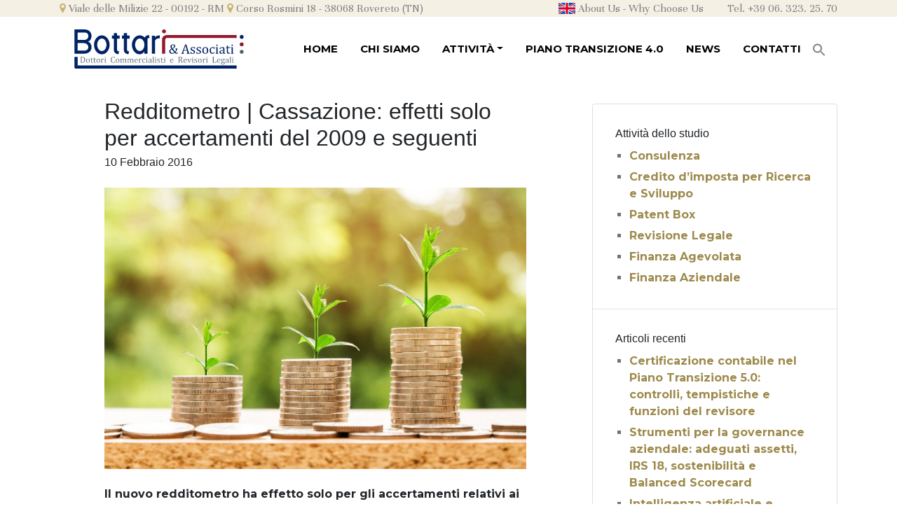

--- FILE ---
content_type: text/html; charset=UTF-8
request_url: https://studiobottarieassociati.it/cassazione-redditometro-effetti-solo-per-accertamenti-relativi-all-2009-e-seguenti/
body_size: 14707
content:
<!doctype html>
<html lang="it-IT">
<head>
	<meta charset="UTF-8">
	<meta name="viewport" content="width=device-width, initial-scale=1">
	<link rel="profile" href="https://gmpg.org/xfn/11">
	<link rel="shortcut icon" type="image/png" href="/bottari_favicon.png"/>

	<meta name='robots' content='index, follow, max-image-preview:large, max-snippet:-1, max-video-preview:-1' />
	<style>img:is([sizes="auto" i], [sizes^="auto," i]) { contain-intrinsic-size: 3000px 1500px }</style>
	
	<!-- This site is optimized with the Yoast SEO plugin v26.8 - https://yoast.com/product/yoast-seo-wordpress/ -->
	<title>Redditometro | Cassazione: solo per accertamenti dal 2009</title>
	<meta name="description" content="Redditometro | Cassazione: Il nuovo redditometro ha effetto solo per gli accertamenti relativi ai periodi di imposta 2009 e seguenti" />
	<link rel="canonical" href="https://studiobottarieassociati.it/cassazione-redditometro-effetti-solo-per-accertamenti-relativi-all-2009-e-seguenti/" />
	<meta property="og:locale" content="it_IT" />
	<meta property="og:type" content="article" />
	<meta property="og:title" content="Redditometro | Cassazione: solo per accertamenti dal 2009" />
	<meta property="og:description" content="Redditometro | Cassazione: Il nuovo redditometro ha effetto solo per gli accertamenti relativi ai periodi di imposta 2009 e seguenti" />
	<meta property="og:url" content="https://studiobottarieassociati.it/cassazione-redditometro-effetti-solo-per-accertamenti-relativi-all-2009-e-seguenti/" />
	<meta property="og:site_name" content="Bottari &amp; Associati – Dottori commercialisti e revisori legali" />
	<meta property="article:published_time" content="2016-02-10T17:43:20+00:00" />
	<meta property="article:modified_time" content="2024-12-18T15:35:49+00:00" />
	<meta property="og:image" content="https://studiobottarieassociati.it/wp-content/uploads/2016/02/redditometro.jpg" />
	<meta property="og:image:width" content="1920" />
	<meta property="og:image:height" content="1281" />
	<meta property="og:image:type" content="image/jpeg" />
	<meta name="author" content="Paolo" />
	<meta name="twitter:card" content="summary_large_image" />
	<meta name="twitter:label1" content="Scritto da" />
	<meta name="twitter:data1" content="Paolo" />
	<meta name="twitter:label2" content="Tempo di lettura stimato" />
	<meta name="twitter:data2" content="1 minuto" />
	<script type="application/ld+json" class="yoast-schema-graph">{"@context":"https://schema.org","@graph":[{"@type":"Article","@id":"https://studiobottarieassociati.it/cassazione-redditometro-effetti-solo-per-accertamenti-relativi-all-2009-e-seguenti/#article","isPartOf":{"@id":"https://studiobottarieassociati.it/cassazione-redditometro-effetti-solo-per-accertamenti-relativi-all-2009-e-seguenti/"},"author":{"name":"Paolo","@id":"https://studiobottarieassociati.it/#/schema/person/7e48e048347490a3a288b25651e4df7d"},"headline":"Redditometro | Cassazione: effetti solo per accertamenti del 2009 e seguenti","datePublished":"2016-02-10T17:43:20+00:00","dateModified":"2024-12-18T15:35:49+00:00","mainEntityOfPage":{"@id":"https://studiobottarieassociati.it/cassazione-redditometro-effetti-solo-per-accertamenti-relativi-all-2009-e-seguenti/"},"wordCount":307,"publisher":{"@id":"https://studiobottarieassociati.it/#organization"},"image":{"@id":"https://studiobottarieassociati.it/cassazione-redditometro-effetti-solo-per-accertamenti-relativi-all-2009-e-seguenti/#primaryimage"},"thumbnailUrl":"https://studiobottarieassociati.it/wp-content/uploads/2016/02/redditometro.jpg","articleSection":["NEWS IN EVIDENZA"],"inLanguage":"it-IT"},{"@type":"WebPage","@id":"https://studiobottarieassociati.it/cassazione-redditometro-effetti-solo-per-accertamenti-relativi-all-2009-e-seguenti/","url":"https://studiobottarieassociati.it/cassazione-redditometro-effetti-solo-per-accertamenti-relativi-all-2009-e-seguenti/","name":"Redditometro | Cassazione: solo per accertamenti dal 2009","isPartOf":{"@id":"https://studiobottarieassociati.it/#website"},"primaryImageOfPage":{"@id":"https://studiobottarieassociati.it/cassazione-redditometro-effetti-solo-per-accertamenti-relativi-all-2009-e-seguenti/#primaryimage"},"image":{"@id":"https://studiobottarieassociati.it/cassazione-redditometro-effetti-solo-per-accertamenti-relativi-all-2009-e-seguenti/#primaryimage"},"thumbnailUrl":"https://studiobottarieassociati.it/wp-content/uploads/2016/02/redditometro.jpg","datePublished":"2016-02-10T17:43:20+00:00","dateModified":"2024-12-18T15:35:49+00:00","description":"Redditometro | Cassazione: Il nuovo redditometro ha effetto solo per gli accertamenti relativi ai periodi di imposta 2009 e seguenti","breadcrumb":{"@id":"https://studiobottarieassociati.it/cassazione-redditometro-effetti-solo-per-accertamenti-relativi-all-2009-e-seguenti/#breadcrumb"},"inLanguage":"it-IT","potentialAction":[{"@type":"ReadAction","target":["https://studiobottarieassociati.it/cassazione-redditometro-effetti-solo-per-accertamenti-relativi-all-2009-e-seguenti/"]}]},{"@type":"ImageObject","inLanguage":"it-IT","@id":"https://studiobottarieassociati.it/cassazione-redditometro-effetti-solo-per-accertamenti-relativi-all-2009-e-seguenti/#primaryimage","url":"https://studiobottarieassociati.it/wp-content/uploads/2016/02/redditometro.jpg","contentUrl":"https://studiobottarieassociati.it/wp-content/uploads/2016/02/redditometro.jpg","width":1920,"height":1281,"caption":"redditometro"},{"@type":"BreadcrumbList","@id":"https://studiobottarieassociati.it/cassazione-redditometro-effetti-solo-per-accertamenti-relativi-all-2009-e-seguenti/#breadcrumb","itemListElement":[{"@type":"ListItem","position":1,"name":"Home","item":"https://studiobottarieassociati.it/"},{"@type":"ListItem","position":2,"name":"Redditometro | Cassazione: effetti solo per accertamenti del 2009 e seguenti"}]},{"@type":"WebSite","@id":"https://studiobottarieassociati.it/#website","url":"https://studiobottarieassociati.it/","name":"Bottari &amp; Associati – Dottori commercialisti e revisori legali","description":"Affianchiamo le imprese nella gestione delle loro attività mettendo a disposizione competenze in ambito gestionale, societario e tributario.","publisher":{"@id":"https://studiobottarieassociati.it/#organization"},"potentialAction":[{"@type":"SearchAction","target":{"@type":"EntryPoint","urlTemplate":"https://studiobottarieassociati.it/?s={search_term_string}"},"query-input":{"@type":"PropertyValueSpecification","valueRequired":true,"valueName":"search_term_string"}}],"inLanguage":"it-IT"},{"@type":"Organization","@id":"https://studiobottarieassociati.it/#organization","name":"Bottari &amp; Associati – Dottori commercialisti e revisori legali","url":"https://studiobottarieassociati.it/","logo":{"@type":"ImageObject","inLanguage":"it-IT","@id":"https://studiobottarieassociati.it/#/schema/logo/image/","url":"https://studiobottarieassociati.it/wp-content/uploads/2019/11/cropped-logo_bottari-1-2.jpg","contentUrl":"https://studiobottarieassociati.it/wp-content/uploads/2019/11/cropped-logo_bottari-1-2.jpg","width":542,"height":129,"caption":"Bottari &amp; Associati – Dottori commercialisti e revisori legali"},"image":{"@id":"https://studiobottarieassociati.it/#/schema/logo/image/"}},{"@type":"Person","@id":"https://studiobottarieassociati.it/#/schema/person/7e48e048347490a3a288b25651e4df7d","name":"Paolo","image":{"@type":"ImageObject","inLanguage":"it-IT","@id":"https://studiobottarieassociati.it/#/schema/person/image/","url":"https://secure.gravatar.com/avatar/e573e71f4cc9dac9bab68e3a82bd195a8ba5d9e6a0cb5fff636d0344b4bdecb2?s=96&d=mm&r=g","contentUrl":"https://secure.gravatar.com/avatar/e573e71f4cc9dac9bab68e3a82bd195a8ba5d9e6a0cb5fff636d0344b4bdecb2?s=96&d=mm&r=g","caption":"Paolo"},"url":"https://studiobottarieassociati.it/author/paolo/"}]}</script>
	<!-- / Yoast SEO plugin. -->


<link rel='stylesheet' id='wp-block-library-css' href='https://studiobottarieassociati.it/wp-includes/css/dist/block-library/style.min.css?ver=6.8.3' type='text/css' media='all' />
<style id='classic-theme-styles-inline-css' type='text/css'>
/*! This file is auto-generated */
.wp-block-button__link{color:#fff;background-color:#32373c;border-radius:9999px;box-shadow:none;text-decoration:none;padding:calc(.667em + 2px) calc(1.333em + 2px);font-size:1.125em}.wp-block-file__button{background:#32373c;color:#fff;text-decoration:none}
</style>
<style id='safe-svg-svg-icon-style-inline-css' type='text/css'>
.safe-svg-cover{text-align:center}.safe-svg-cover .safe-svg-inside{display:inline-block;max-width:100%}.safe-svg-cover svg{fill:currentColor;height:100%;max-height:100%;max-width:100%;width:100%}

</style>
<style id='global-styles-inline-css' type='text/css'>
:root{--wp--preset--aspect-ratio--square: 1;--wp--preset--aspect-ratio--4-3: 4/3;--wp--preset--aspect-ratio--3-4: 3/4;--wp--preset--aspect-ratio--3-2: 3/2;--wp--preset--aspect-ratio--2-3: 2/3;--wp--preset--aspect-ratio--16-9: 16/9;--wp--preset--aspect-ratio--9-16: 9/16;--wp--preset--color--black: #000000;--wp--preset--color--cyan-bluish-gray: #abb8c3;--wp--preset--color--white: #ffffff;--wp--preset--color--pale-pink: #f78da7;--wp--preset--color--vivid-red: #cf2e2e;--wp--preset--color--luminous-vivid-orange: #ff6900;--wp--preset--color--luminous-vivid-amber: #fcb900;--wp--preset--color--light-green-cyan: #7bdcb5;--wp--preset--color--vivid-green-cyan: #00d084;--wp--preset--color--pale-cyan-blue: #8ed1fc;--wp--preset--color--vivid-cyan-blue: #0693e3;--wp--preset--color--vivid-purple: #9b51e0;--wp--preset--gradient--vivid-cyan-blue-to-vivid-purple: linear-gradient(135deg,rgba(6,147,227,1) 0%,rgb(155,81,224) 100%);--wp--preset--gradient--light-green-cyan-to-vivid-green-cyan: linear-gradient(135deg,rgb(122,220,180) 0%,rgb(0,208,130) 100%);--wp--preset--gradient--luminous-vivid-amber-to-luminous-vivid-orange: linear-gradient(135deg,rgba(252,185,0,1) 0%,rgba(255,105,0,1) 100%);--wp--preset--gradient--luminous-vivid-orange-to-vivid-red: linear-gradient(135deg,rgba(255,105,0,1) 0%,rgb(207,46,46) 100%);--wp--preset--gradient--very-light-gray-to-cyan-bluish-gray: linear-gradient(135deg,rgb(238,238,238) 0%,rgb(169,184,195) 100%);--wp--preset--gradient--cool-to-warm-spectrum: linear-gradient(135deg,rgb(74,234,220) 0%,rgb(151,120,209) 20%,rgb(207,42,186) 40%,rgb(238,44,130) 60%,rgb(251,105,98) 80%,rgb(254,248,76) 100%);--wp--preset--gradient--blush-light-purple: linear-gradient(135deg,rgb(255,206,236) 0%,rgb(152,150,240) 100%);--wp--preset--gradient--blush-bordeaux: linear-gradient(135deg,rgb(254,205,165) 0%,rgb(254,45,45) 50%,rgb(107,0,62) 100%);--wp--preset--gradient--luminous-dusk: linear-gradient(135deg,rgb(255,203,112) 0%,rgb(199,81,192) 50%,rgb(65,88,208) 100%);--wp--preset--gradient--pale-ocean: linear-gradient(135deg,rgb(255,245,203) 0%,rgb(182,227,212) 50%,rgb(51,167,181) 100%);--wp--preset--gradient--electric-grass: linear-gradient(135deg,rgb(202,248,128) 0%,rgb(113,206,126) 100%);--wp--preset--gradient--midnight: linear-gradient(135deg,rgb(2,3,129) 0%,rgb(40,116,252) 100%);--wp--preset--font-size--small: 13px;--wp--preset--font-size--medium: 20px;--wp--preset--font-size--large: 36px;--wp--preset--font-size--x-large: 42px;--wp--preset--spacing--20: 0.44rem;--wp--preset--spacing--30: 0.67rem;--wp--preset--spacing--40: 1rem;--wp--preset--spacing--50: 1.5rem;--wp--preset--spacing--60: 2.25rem;--wp--preset--spacing--70: 3.38rem;--wp--preset--spacing--80: 5.06rem;--wp--preset--shadow--natural: 6px 6px 9px rgba(0, 0, 0, 0.2);--wp--preset--shadow--deep: 12px 12px 50px rgba(0, 0, 0, 0.4);--wp--preset--shadow--sharp: 6px 6px 0px rgba(0, 0, 0, 0.2);--wp--preset--shadow--outlined: 6px 6px 0px -3px rgba(255, 255, 255, 1), 6px 6px rgba(0, 0, 0, 1);--wp--preset--shadow--crisp: 6px 6px 0px rgba(0, 0, 0, 1);}:where(.is-layout-flex){gap: 0.5em;}:where(.is-layout-grid){gap: 0.5em;}body .is-layout-flex{display: flex;}.is-layout-flex{flex-wrap: wrap;align-items: center;}.is-layout-flex > :is(*, div){margin: 0;}body .is-layout-grid{display: grid;}.is-layout-grid > :is(*, div){margin: 0;}:where(.wp-block-columns.is-layout-flex){gap: 2em;}:where(.wp-block-columns.is-layout-grid){gap: 2em;}:where(.wp-block-post-template.is-layout-flex){gap: 1.25em;}:where(.wp-block-post-template.is-layout-grid){gap: 1.25em;}.has-black-color{color: var(--wp--preset--color--black) !important;}.has-cyan-bluish-gray-color{color: var(--wp--preset--color--cyan-bluish-gray) !important;}.has-white-color{color: var(--wp--preset--color--white) !important;}.has-pale-pink-color{color: var(--wp--preset--color--pale-pink) !important;}.has-vivid-red-color{color: var(--wp--preset--color--vivid-red) !important;}.has-luminous-vivid-orange-color{color: var(--wp--preset--color--luminous-vivid-orange) !important;}.has-luminous-vivid-amber-color{color: var(--wp--preset--color--luminous-vivid-amber) !important;}.has-light-green-cyan-color{color: var(--wp--preset--color--light-green-cyan) !important;}.has-vivid-green-cyan-color{color: var(--wp--preset--color--vivid-green-cyan) !important;}.has-pale-cyan-blue-color{color: var(--wp--preset--color--pale-cyan-blue) !important;}.has-vivid-cyan-blue-color{color: var(--wp--preset--color--vivid-cyan-blue) !important;}.has-vivid-purple-color{color: var(--wp--preset--color--vivid-purple) !important;}.has-black-background-color{background-color: var(--wp--preset--color--black) !important;}.has-cyan-bluish-gray-background-color{background-color: var(--wp--preset--color--cyan-bluish-gray) !important;}.has-white-background-color{background-color: var(--wp--preset--color--white) !important;}.has-pale-pink-background-color{background-color: var(--wp--preset--color--pale-pink) !important;}.has-vivid-red-background-color{background-color: var(--wp--preset--color--vivid-red) !important;}.has-luminous-vivid-orange-background-color{background-color: var(--wp--preset--color--luminous-vivid-orange) !important;}.has-luminous-vivid-amber-background-color{background-color: var(--wp--preset--color--luminous-vivid-amber) !important;}.has-light-green-cyan-background-color{background-color: var(--wp--preset--color--light-green-cyan) !important;}.has-vivid-green-cyan-background-color{background-color: var(--wp--preset--color--vivid-green-cyan) !important;}.has-pale-cyan-blue-background-color{background-color: var(--wp--preset--color--pale-cyan-blue) !important;}.has-vivid-cyan-blue-background-color{background-color: var(--wp--preset--color--vivid-cyan-blue) !important;}.has-vivid-purple-background-color{background-color: var(--wp--preset--color--vivid-purple) !important;}.has-black-border-color{border-color: var(--wp--preset--color--black) !important;}.has-cyan-bluish-gray-border-color{border-color: var(--wp--preset--color--cyan-bluish-gray) !important;}.has-white-border-color{border-color: var(--wp--preset--color--white) !important;}.has-pale-pink-border-color{border-color: var(--wp--preset--color--pale-pink) !important;}.has-vivid-red-border-color{border-color: var(--wp--preset--color--vivid-red) !important;}.has-luminous-vivid-orange-border-color{border-color: var(--wp--preset--color--luminous-vivid-orange) !important;}.has-luminous-vivid-amber-border-color{border-color: var(--wp--preset--color--luminous-vivid-amber) !important;}.has-light-green-cyan-border-color{border-color: var(--wp--preset--color--light-green-cyan) !important;}.has-vivid-green-cyan-border-color{border-color: var(--wp--preset--color--vivid-green-cyan) !important;}.has-pale-cyan-blue-border-color{border-color: var(--wp--preset--color--pale-cyan-blue) !important;}.has-vivid-cyan-blue-border-color{border-color: var(--wp--preset--color--vivid-cyan-blue) !important;}.has-vivid-purple-border-color{border-color: var(--wp--preset--color--vivid-purple) !important;}.has-vivid-cyan-blue-to-vivid-purple-gradient-background{background: var(--wp--preset--gradient--vivid-cyan-blue-to-vivid-purple) !important;}.has-light-green-cyan-to-vivid-green-cyan-gradient-background{background: var(--wp--preset--gradient--light-green-cyan-to-vivid-green-cyan) !important;}.has-luminous-vivid-amber-to-luminous-vivid-orange-gradient-background{background: var(--wp--preset--gradient--luminous-vivid-amber-to-luminous-vivid-orange) !important;}.has-luminous-vivid-orange-to-vivid-red-gradient-background{background: var(--wp--preset--gradient--luminous-vivid-orange-to-vivid-red) !important;}.has-very-light-gray-to-cyan-bluish-gray-gradient-background{background: var(--wp--preset--gradient--very-light-gray-to-cyan-bluish-gray) !important;}.has-cool-to-warm-spectrum-gradient-background{background: var(--wp--preset--gradient--cool-to-warm-spectrum) !important;}.has-blush-light-purple-gradient-background{background: var(--wp--preset--gradient--blush-light-purple) !important;}.has-blush-bordeaux-gradient-background{background: var(--wp--preset--gradient--blush-bordeaux) !important;}.has-luminous-dusk-gradient-background{background: var(--wp--preset--gradient--luminous-dusk) !important;}.has-pale-ocean-gradient-background{background: var(--wp--preset--gradient--pale-ocean) !important;}.has-electric-grass-gradient-background{background: var(--wp--preset--gradient--electric-grass) !important;}.has-midnight-gradient-background{background: var(--wp--preset--gradient--midnight) !important;}.has-small-font-size{font-size: var(--wp--preset--font-size--small) !important;}.has-medium-font-size{font-size: var(--wp--preset--font-size--medium) !important;}.has-large-font-size{font-size: var(--wp--preset--font-size--large) !important;}.has-x-large-font-size{font-size: var(--wp--preset--font-size--x-large) !important;}
:where(.wp-block-post-template.is-layout-flex){gap: 1.25em;}:where(.wp-block-post-template.is-layout-grid){gap: 1.25em;}
:where(.wp-block-columns.is-layout-flex){gap: 2em;}:where(.wp-block-columns.is-layout-grid){gap: 2em;}
:root :where(.wp-block-pullquote){font-size: 1.5em;line-height: 1.6;}
</style>
<link rel='stylesheet' id='contact-form-7-css' href='https://studiobottarieassociati.it/wp-content/plugins/contact-form-7/includes/css/styles.css?ver=6.1.4' type='text/css' media='all' />
<style id='contact-form-7-inline-css' type='text/css'>
.wpcf7 .wpcf7-recaptcha iframe {margin-bottom: 0;}.wpcf7 .wpcf7-recaptcha[data-align="center"] > div {margin: 0 auto;}.wpcf7 .wpcf7-recaptcha[data-align="right"] > div {margin: 0 0 0 auto;}
</style>
<link rel='stylesheet' id='rs-plugin-settings-css' href='https://studiobottarieassociati.it/wp-content/plugins/revslider/public/assets/css/settings.css?ver=5.4.8' type='text/css' media='all' />
<style id='rs-plugin-settings-inline-css' type='text/css'>
#rs-demo-id {}
</style>
<link rel='stylesheet' id='owl.carousel-css' href='https://studiobottarieassociati.it/wp-content/plugins/tc-testimonial/vendors/owl-carousel/assets/owl.carousel.css?ver=6.8.3' type='text/css' media='all' />
<link rel='stylesheet' id='tc-custom-style-css' href='https://studiobottarieassociati.it/wp-content/plugins/tc-testimonial/assets/css/tc-testimonial.css?ver=6.8.3' type='text/css' media='all' />
<link rel='stylesheet' id='font-awesome-css' href='https://studiobottarieassociati.it/wp-content/plugins/js_composer/assets/lib/bower/font-awesome/css/font-awesome.min.css?ver=5.5.4' type='text/css' media='all' />
<link rel='stylesheet' id='wonderplugin-gridgallery-engine-css-css' href='https://studiobottarieassociati.it/wp-content/plugins/wonderplugin-gridgallery-trial/engine/wonderplugingridgalleryengine.css?ver=15.8' type='text/css' media='all' />
<link rel='stylesheet' id='wpcf7-redirect-script-frontend-css' href='https://studiobottarieassociati.it/wp-content/plugins/wpcf7-redirect/build/assets/frontend-script.css?ver=2c532d7e2be36f6af233' type='text/css' media='all' />
<link rel='stylesheet' id='ivory-search-styles-css' href='https://studiobottarieassociati.it/wp-content/plugins/add-search-to-menu/public/css/ivory-search.min.css?ver=5.5.12' type='text/css' media='all' />
<link rel='stylesheet' id='open-iconic-bootstrap-css' href='https://studiobottarieassociati.it/wp-content/themes/wp-bootstrap-4/assets/css/open-iconic-bootstrap.css?ver=v4.0.0' type='text/css' media='all' />
<link rel='stylesheet' id='bootstrap-4-css' href='https://studiobottarieassociati.it/wp-content/themes/wp-bootstrap-4/assets/css/bootstrap.css?ver=v4.0.0' type='text/css' media='all' />
<link rel='stylesheet' id='wp-bootstrap-4-style-css' href='https://studiobottarieassociati.it/wp-content/themes/wp-bootstrap-4-child/style.css?ver=1.0.2' type='text/css' media='all' />
<link rel='stylesheet' id='wptt_front-css' href='https://studiobottarieassociati.it/wp-content/plugins/wp-twitter-feeds/controller/../css/admin_style.min.css?ver=6.8.3' type='text/css' media='all' />
<link rel='stylesheet' id='video-js-css' href='https://studiobottarieassociati.it/wp-content/plugins/video-embed-thumbnail-generator/video-js/v5/video-js.min.css?ver=5.20.5' type='text/css' media='all' />
<link rel='stylesheet' id='video-js-kg-skin-css' href='https://studiobottarieassociati.it/wp-content/plugins/video-embed-thumbnail-generator/video-js/v5/kg-video-js-skin.css?ver=4.7.4b' type='text/css' media='all' />
<link rel='stylesheet' id='kgvid_video_styles-css' href='https://studiobottarieassociati.it/wp-content/plugins/video-embed-thumbnail-generator/css/kgvid_styles.css?ver=4.7.4b' type='text/css' media='all' />
<link rel='stylesheet' id='chld_thm_cfg_parent-css' href='https://studiobottarieassociati.it/wp-content/themes/wp-bootstrap-4/style.css?ver=6.8.3' type='text/css' media='all' />
<link rel='stylesheet' id='wp-bootstrap-4-child_no-kirki-css' href='https://studiobottarieassociati.it/wp-content/themes/wp-bootstrap-4-child/style.css' type='text/css' media='all' />
<style id='wp-bootstrap-4-child_no-kirki-inline-css' type='text/css'>
.custom-logo{height:60px;width:auto;}.navbar.bg-dark{background-color:#343a40 !important;}a,.btn-outline-primary,.content-area .sp-the-post .entry-header .entry-title a:hover,.btn-link{color:#007bff;}.btn-primary,input[type="button"],input[type="reset"],input[type="submit"],.sp-services-section .sp-single-service .sp-service-icon,.button.add_to_cart_button,.wc-proceed-to-checkout .checkout-button.button,.price_slider_amount button[type="submit"]{background-color:#007bff;}.btn-primary,input[type="button"],input[type="reset"],input[type="submit"],.btn-outline-primary,.button.add_to_cart_button,.wc-proceed-to-checkout .checkout-button.button,.price_slider_amount button[type="submit"]{border-color:#007bff;}.btn-outline-primary:hover{background-color:#007bff;border-color:#007bff;}.entry-title a:hover{color:#007bff !important;}.btn-primary:focus,.btn-outline-primary:focus{box-shadow:0 0 0 0.1rem #007bff !important;}.shop_table.shop_table_responsive.woocommerce-cart-form__contents button[type="submit"],.form-row.place-order button[type="submit"],.single-product .summary.entry-summary button[type="submit"]{background-color:0 0 0 0.1rem #007bff !important;border-color:0 0 0 0.1rem #007bff !important;}a:hover,a:active,a:focus,.btn-link:hover,.entry-meta a:hover,.comments-link a:hover,.edit-link a:hover{color:#0069d9;}.btn-primary:hover,.btn-primary:active,.btn-primary:focus,input[type="button"]:hover,input[type="button"]:active,input[type="button"]:focus,input[type="submit"]:hover,input[type="submit"]:active,input[type="submit"]:focus,.btn-primary:not(:disabled):not(.disabled):active,.button.add_to_cart_button:hover,.wc-proceed-to-checkout .checkout-button.button:hover,.price_slider_amount button[type="submit"]:hover{background-color:#0069d9;border-color:#0069d9;}.shop_table.shop_table_responsive.woocommerce-cart-form__contents button[type="submit"]:hover,.form-row.place-order button[type="submit"]:hover,.single-product .summary.entry-summary button[type="submit"]:hover{background-color:#0069d9 !important;border-color:#0069d9 !important !important;}.site-footer.bg-white{background-color:#ffffff !important;}.site-footer.text-muted{color:#6c757d !important;}.site-footer a{color:#007bff !important;}body,button,input,optgroup,select,textarea{font-family:-apple-system, BlinkMacSystemFont, &#039;Segoe UI&#039;, Roboto, Oxygen-Sans, Ubuntu, Cantarell, &#039;Helvetica Neue&#039;, sans-serif;font-weight:400;line-height:;letter-spacing:;}h1,h2,h3,h4,h5,h6,.h1,.h2,.h3,.h4,.h5,.h6{font-family:-apple-system, BlinkMacSystemFont, &#039;Segoe UI&#039;, Roboto, Oxygen-Sans, Ubuntu, Cantarell, &#039;Helvetica Neue&#039;, sans-serif;font-weight:500;line-height:;letter-spacing:;}.container{max-width:1140px;}.elementor-section.elementor-section-boxed>.elementor-container{max-width:1140px;}
</style>
<script type="text/javascript" src="https://studiobottarieassociati.it/wp-includes/js/jquery/jquery.min.js?ver=3.7.1" id="jquery-core-js"></script>
<script type="text/javascript" src="https://studiobottarieassociati.it/wp-includes/js/jquery/jquery-migrate.min.js?ver=3.4.1" id="jquery-migrate-js"></script>
<script type="text/javascript" src="https://studiobottarieassociati.it/wp-content/plugins/revslider/public/assets/js/jquery.themepunch.tools.min.js?ver=5.4.8" id="tp-tools-js"></script>
<script type="text/javascript" src="https://studiobottarieassociati.it/wp-content/plugins/revslider/public/assets/js/jquery.themepunch.revolution.min.js?ver=5.4.8" id="revmin-js"></script>
<script type="text/javascript" src="https://studiobottarieassociati.it/wp-content/plugins/wonderplugin-gridgallery-trial/engine/wonderplugingridlightbox.js?ver=15.8" id="wonderplugin-gridgallery-lightbox-script-js"></script>
<script type="text/javascript" src="https://studiobottarieassociati.it/wp-content/plugins/wonderplugin-gridgallery-trial/engine/wonderplugingridgallery.js?ver=15.8" id="wonderplugin-gridgallery-script-js"></script>
<link rel="https://api.w.org/" href="https://studiobottarieassociati.it/wp-json/" /><link rel="alternate" title="JSON" type="application/json" href="https://studiobottarieassociati.it/wp-json/wp/v2/posts/46" /><link rel="EditURI" type="application/rsd+xml" title="RSD" href="https://studiobottarieassociati.it/xmlrpc.php?rsd" />
<meta name="generator" content="WordPress 6.8.3" />
<link rel='shortlink' href='https://studiobottarieassociati.it/?p=46' />
<link rel="alternate" title="oEmbed (JSON)" type="application/json+oembed" href="https://studiobottarieassociati.it/wp-json/oembed/1.0/embed?url=https%3A%2F%2Fstudiobottarieassociati.it%2Fcassazione-redditometro-effetti-solo-per-accertamenti-relativi-all-2009-e-seguenti%2F" />
<link rel="alternate" title="oEmbed (XML)" type="text/xml+oembed" href="https://studiobottarieassociati.it/wp-json/oembed/1.0/embed?url=https%3A%2F%2Fstudiobottarieassociati.it%2Fcassazione-redditometro-effetti-solo-per-accertamenti-relativi-all-2009-e-seguenti%2F&#038;format=xml" />
<link rel="pingback" href="https://studiobottarieassociati.it/xmlrpc.php"><meta name="generator" content="Powered by WPBakery Page Builder - drag and drop page builder for WordPress."/>
<!--[if lte IE 9]><link rel="stylesheet" type="text/css" href="https://studiobottarieassociati.it/wp-content/plugins/js_composer/assets/css/vc_lte_ie9.min.css" media="screen"><![endif]-->			<style type="text/css">
				.wb-bp-front-page .wp-bs-4-jumbotron {
					background-image: url(https://studiobottarieassociati.it/wp-content/themes/wp-bootstrap-4/assets/images/default-cover-img.jpeg);
				}
				.wp-bp-jumbo-overlay {
					background: rgba(33,37,41, 0.7);
				}
			</style>
		<meta name="generator" content="Powered by Slider Revolution 5.4.8 - responsive, Mobile-Friendly Slider Plugin for WordPress with comfortable drag and drop interface." />
<script type="text/javascript">function setREVStartSize(e){									
						try{ e.c=jQuery(e.c);var i=jQuery(window).width(),t=9999,r=0,n=0,l=0,f=0,s=0,h=0;
							if(e.responsiveLevels&&(jQuery.each(e.responsiveLevels,function(e,f){f>i&&(t=r=f,l=e),i>f&&f>r&&(r=f,n=e)}),t>r&&(l=n)),f=e.gridheight[l]||e.gridheight[0]||e.gridheight,s=e.gridwidth[l]||e.gridwidth[0]||e.gridwidth,h=i/s,h=h>1?1:h,f=Math.round(h*f),"fullscreen"==e.sliderLayout){var u=(e.c.width(),jQuery(window).height());if(void 0!=e.fullScreenOffsetContainer){var c=e.fullScreenOffsetContainer.split(",");if (c) jQuery.each(c,function(e,i){u=jQuery(i).length>0?u-jQuery(i).outerHeight(!0):u}),e.fullScreenOffset.split("%").length>1&&void 0!=e.fullScreenOffset&&e.fullScreenOffset.length>0?u-=jQuery(window).height()*parseInt(e.fullScreenOffset,0)/100:void 0!=e.fullScreenOffset&&e.fullScreenOffset.length>0&&(u-=parseInt(e.fullScreenOffset,0))}f=u}else void 0!=e.minHeight&&f<e.minHeight&&(f=e.minHeight);e.c.closest(".rev_slider_wrapper").css({height:f})					
						}catch(d){console.log("Failure at Presize of Slider:"+d)}						
					};</script>
<noscript><style type="text/css"> .wpb_animate_when_almost_visible { opacity: 1; }</style></noscript><style type="text/css" media="screen">.is-menu path.search-icon-path { fill: #848484;}body .popup-search-close:after, body .search-close:after { border-color: #848484;}body .popup-search-close:before, body .search-close:before { border-color: #848484;}</style>	
		<link href="https://fonts.googleapis.com/css?family=Montserrat|Unna&display=swap" rel="stylesheet">
<link rel="preconnect" href="https://fonts.googleapis.com">
<link rel="preconnect" href="https://fonts.gstatic.com" crossorigin>
<link href="https://fonts.googleapis.com/css2?family=Montserrat:ital,wght@0,100..900;1,100..900&family=Unna:ital,wght@0,400;0,700;1,400;1,700&display=swap" rel="stylesheet">
	<!-- Global site tag (gtag.js) - Google Analytics -->
<script async src="https://www.googletagmanager.com/gtag/js?id=UA-158374670-1"></script>
<script>
  window.dataLayer = window.dataLayer || [];
  function gtag(){dataLayer.push(arguments);}
  gtag('js', new Date());

  gtag('config', 'UA-158374670-1');
</script>

<!-- Facebook Pixel Code -->
<script>
!function(f,b,e,v,n,t,s)
{if(f.fbq)return;n=f.fbq=function(){n.callMethod?
n.callMethod.apply(n,arguments):n.queue.push(arguments)};
if(!f._fbq)f._fbq=n;n.push=n;n.loaded=!0;n.version='2.0';
n.queue=[];t=b.createElement(e);t.async=!0;
t.src=v;s=b.getElementsByTagName(e)[0];
s.parentNode.insertBefore(t,s)}(window,document,'script',
'https://connect.facebook.net/en_US/fbevents.js');
 fbq('init', '520581045307122'); 
fbq('track', 'PageView');
</script>
<noscript>
 <img height="1" width="1" 
src="https://www.facebook.com/tr?id=520581045307122&ev=PageView
&noscript=1"/>
</noscript>
<!-- End Facebook Pixel Code -->
    <!-- iubenda Cookie Solution -->
	<!--script>    
    var _iub = _iub || [];
    
    _iub.csConfiguration = {
        lang: "en",
        siteId: 2493800, //use your siteId
        cookiePolicyId: 55197681, //use your cookiePolicyId
        countryDetection: true,
        perPurposeConsent: true,
        purposes: "1,4,5",
		googleConsentMode : true,
        consentOnContinuedBrowsing: false,
        banner: {
            position: "float-top-center",
            acceptButtonDisplay: true,
            customizeButtonDisplay: true,
            rejectButtonDisplay: true
        }
    };
</script>
    <script src="https://cdn.iubenda.com/cs/iubenda_cs.js" charset="UTF-8" async></script-->
	<!-- Google Tag Manager -->
<script>(function(w,d,s,l,i){w[l]=w[l]||[];w[l].push({'gtm.start':
new Date().getTime(),event:'gtm.js'});var f=d.getElementsByTagName(s)[0],
j=d.createElement(s),dl=l!='dataLayer'?'&l='+l:'';j.async=true;j.src=
'https://www.googletagmanager.com/gtm.js?id='+i+dl;f.parentNode.insertBefore(j,f);
})(window,document,'script','dataLayer','GTM-NCFJLTD');</script>
<!-- End Google Tag Manager -->
	
<script>
	gtag('consent', 'default', {
		'ad_storage': 'denied',
		'ad_user_data': 'denied',
		'ad_personalization': 'denied',
		'analytics_storage': 'denied'
	});
</script>
</head>

<body data-rsssl=1 class="wp-singular post-template-default single single-post postid-46 single-format-standard wp-custom-logo wp-theme-wp-bootstrap-4 wp-child-theme-wp-bootstrap-4-child wp-bootstrap-4 wpb-js-composer js-comp-ver-5.5.4 vc_responsive">
	<!-- Google Tag Manager (noscript) -->
<noscript><iframe src="https://www.googletagmanager.com/ns.html?id=GTM-NCFJLTD"
height="0" width="0" style="display:none;visibility:hidden"></iframe></noscript>
<!-- End Google Tag Manager (noscript) -->

<div id="page" class="site">
	<a class="skip-link screen-reader-text" href="#content">Skip to content</a>

	<header id="masthead" class="site-header ">
		<div class="w-100 head-bar"><div class="container head-space"><span class=""><i class="fa fa-map-marker"></i> Viale delle Milizie 22 - 00192 - RM <span><i class="fa fa-map-marker"></i>  Corso Rosmini 18 - 38068 Rovereto (TN)</span></span> <span class=""><div class="infoinglese"><a href="/about-us"><img src="/wp-content/uploads/2020/02/uk.png" style="vertical-align:top"> About Us</a> - <a href="/why-choose-us" class="engtopbar">Why Choose Us</a></div> <a href="tel:+39063232570">Tel. +39 06. 323. 25. 70</a></span></div></div>
		<div class="container"><nav id="site-navigation" class="main-navigation navbar navbar-expand-lg navbar-white bg-white">
							
				<a href="https://studiobottarieassociati.it/" class="custom-logo-link" rel="home"><img width="542" height="129" src="/logo/logo_header.svg" class="custom-logo" alt="Bottari &amp; Associati – Dottori commercialisti e revisori legali" srcset="/logo/logo_header.svg 542w, /logo/logo_header.svg 300w" sizes="(max-width: 542px) 100vw, 542px"></a>
				
				<div class="site-branding-text">
									</div>

				<button class="navbar-toggler" type="button" data-toggle="collapse" data-target="#primary-menu-wrap" aria-controls="primary-menu-wrap" aria-expanded="false" aria-label="Toggle navigation">
					<span class="navbar-toggler-icon"></span>
				</button>
				<div id="primary-menu-wrap" class="collapse navbar-collapse"><ul id="primary-menu" class="navbar-nav ml-auto"><li class='nav-item    menu-item menu-item-type-custom menu-item-object-custom'><a href="/index.php" class="nav-link">Home</a></li>
<li class='nav-item    menu-item menu-item-type-post_type menu-item-object-page'><a href="https://studiobottarieassociati.it/chi-siamo/" class="nav-link">Chi Siamo</a></li>
<li class='nav-item  dropdown  menu-item menu-item-type-custom menu-item-object-custom menu-item-has-children'><a href="#" class="nav-link dropdown-toggle" data-toggle="dropdown" aria-haspopup="true" aria-expanded="false">Attività</a><ul class='dropdown-menu  depth_0'><li class='nav-item    menu-item menu-item-type-post_type menu-item-object-page menu-item-has-children'><a href="https://studiobottarieassociati.it/consulenza/" class="nav-link">Consulenza</a></li>
<li class='nav-item    menu-item menu-item-type-custom menu-item-object-custom'><a href="https://studiobottarieassociati.it/crisi-impresa/" class="nav-link">Crisi Di Impresa</a></li>
<li class='nav-item    menu-item menu-item-type-post_type menu-item-object-page'><a href="https://studiobottarieassociati.it/credito-imposta-ricerca-sviluppo-innovazione-tecnologica-design/" class="nav-link">Credito d'imposta per Ricerca e Sviluppo, Innovazione Tecnologica e Design</a></li>
<li class='nav-item    menu-item menu-item-type-post_type menu-item-object-page'><a href="https://studiobottarieassociati.it/internazionalizzazione-imprese/" class="nav-link">Internazionalizzazione Imprese</a></li>
<li class='nav-item    menu-item menu-item-type-post_type menu-item-object-page'><a href="https://studiobottarieassociati.it/patent-box-valutazione-gratuita/" class="nav-link">Patent Box</a></li>
<li class='nav-item    menu-item menu-item-type-post_type menu-item-object-page'><a href="https://studiobottarieassociati.it/revisione-legale/" class="nav-link">Revisione Legale</a></li>
<li class='nav-item    menu-item menu-item-type-post_type menu-item-object-page'><a href="https://studiobottarieassociati.it/finanza-agevolata/" class="nav-link">Finanza Agevolata</a></li>
<li class='nav-item    menu-item menu-item-type-post_type menu-item-object-page'><a href="https://studiobottarieassociati.it/finanza-aziendale/" class="nav-link">Finanza Aziendale</a></li>
<li class='nav-item    menu-item menu-item-type-post_type menu-item-object-page'><a href="https://studiobottarieassociati.it/formazione/" class="nav-link">Formazione</a></li>
</ul>
</li>
<li class='nav-item    menu-item menu-item-type-post_type menu-item-object-page'><a href="https://studiobottarieassociati.it/piano-transizione-4-0/" class="nav-link">Piano Transizione 4.0</a></li>
<li class='nav-item    menu-item menu-item-type-taxonomy menu-item-object-category current-post-ancestor'><a href="https://studiobottarieassociati.it/category/news/" class="nav-link">News</a></li>
<li class='nav-item    menu-item menu-item-type-post_type menu-item-object-page'><a href="https://studiobottarieassociati.it/contatti/" class="nav-link">Contatti</a></li>
<li class=" astm-search-menu is-menu is-dropdown menu-item"><a href="#" role="button" aria-label="Search Icon Link"><svg width="20" height="20" class="search-icon" role="img" viewBox="2 9 20 5" focusable="false" aria-label="Search">
						<path class="search-icon-path" d="M15.5 14h-.79l-.28-.27C15.41 12.59 16 11.11 16 9.5 16 5.91 13.09 3 9.5 3S3 5.91 3 9.5 5.91 16 9.5 16c1.61 0 3.09-.59 4.23-1.57l.27.28v.79l5 4.99L20.49 19l-4.99-5zm-6 0C7.01 14 5 11.99 5 9.5S7.01 5 9.5 5 14 7.01 14 9.5 11.99 14 9.5 14z"></path></svg></a><form  class="is-search-form is-form-style is-form-style-3 is-form-id-0 " action="https://studiobottarieassociati.it/" method="get" role="search" ><label for="is-search-input-0"><span class="is-screen-reader-text">Search for:</span><input  type="search" id="is-search-input-0" name="s" value="" class="is-search-input" placeholder="Search here..." autocomplete=off /></label><button type="submit" class="is-search-submit"><span class="is-screen-reader-text">Search Button</span><span class="is-search-icon"><svg focusable="false" aria-label="Search" xmlns="http://www.w3.org/2000/svg" viewBox="0 0 24 24" width="24px"><path d="M15.5 14h-.79l-.28-.27C15.41 12.59 16 11.11 16 9.5 16 5.91 13.09 3 9.5 3S3 5.91 3 9.5 5.91 16 9.5 16c1.61 0 3.09-.59 4.23-1.57l.27.28v.79l5 4.99L20.49 19l-4.99-5zm-6 0C7.01 14 5 11.99 5 9.5S7.01 5 9.5 5 14 7.01 14 9.5 11.99 14 9.5 14z"></path></svg></span></button></form><div class="search-close"></div></li></ul></div>					</nav></div><!-- #site-navigation -->
	</header><!-- #masthead -->
	<!-- Google Tag Manager (noscript) -->
	<noscript><iframe src="https://www.googletagmanager.com/ns.html?id=GTM-NCFJLTD"
	height="0" width="0" style="display:none;visibility:hidden"></iframe></noscript>
	<!-- End Google Tag Manager (noscript) -->

	<div id="content" class="site-content">


	<div class="container">
		<div class="row">

							<div class="col-md-8 wp-bp-content-width">
			
				<div id="primary" class="content-area">
					<main id="main" class="site-main">

					
<article id="post-46" class="card mt-3r post-46 post type-post status-publish format-standard has-post-thumbnail hentry category-news-in-evidenza">
	<div class="card-body">

						<header class="entry-header">
			<h1 class="entry-title card-title h2">Redditometro | Cassazione: effetti solo per accertamenti del 2009 e seguenti</h1>			<div class="entry-meta text-muted">
							</div><!-- .entry-meta -->
					</header><!-- .entry-header -->

		10 Febbraio 2016
	<div class="post-thumbnail">
		<img width="1920" height="1281" src="https://studiobottarieassociati.it/wp-content/uploads/2016/02/redditometro.jpg" class="attachment-post-thumbnail size-post-thumbnail wp-post-image" alt="redditometro" decoding="async" fetchpriority="high" srcset="https://studiobottarieassociati.it/wp-content/uploads/2016/02/redditometro.jpg 1920w, https://studiobottarieassociati.it/wp-content/uploads/2016/02/redditometro-300x200.jpg 300w, https://studiobottarieassociati.it/wp-content/uploads/2016/02/redditometro-1024x683.jpg 1024w, https://studiobottarieassociati.it/wp-content/uploads/2016/02/redditometro-768x512.jpg 768w, https://studiobottarieassociati.it/wp-content/uploads/2016/02/redditometro-1536x1025.jpg 1536w" sizes="(max-width: 1920px) 100vw, 1920px" />	</div><!-- .post-thumbnail -->

	
					<div class="entry-content">
				<p><strong>Il nuovo redditometro ha effetto solo per gli accertamenti relativi ai periodi di imposta 2009 e seguenti,</strong> in virtù della chiara norma prevista dallo stesso decreto che l’ha introdotto: <strong>le modifiche riguardano i redditi per i quali il termine di dichiarazione non è ancora scaduto alla data di entrata in vigore del DL</strong> (Cassazione, 1772/2016). Un contribuente proponeva ricorso per cassazione avverso una sentenza della Ctr, che aveva accolto soltanto parzialmente le sue doglianze avverso un avviso di accertamento sintetico emesso per l’anno 2006.</p>
<p><strong>L’atto impositivo si basava</strong>, in particolare, <strong>su diversi indici di capacità contributiva, quali l’acquisto in compartecipazione al 50% con la moglie di un’imbarcazione a motore</strong> (al netto di alcuni disinvestimenti), nonché le spese di mantenimento della predetta imbarcazione, di un’autovettura, di un motociclo e della casa di residenza. Con il ricorso in Cassazione, il contribuente lamentava, tra l’altro, l’errore in cui era incorsa la Ctr per non aver applicato retroattivamente il nuovo articolo 38 del DPR 600/1973, come risultante dalle modifiche apportate dall’articolo 22 del DL 78/2010.</p>
<p><strong>La Corte suprema</strong>, nel rigettare il ricorso del contribuente, <strong>ha deciso di dare seguito al proprio precedente rappresentato dalla sentenza 21041/2014 secondo cui, in tema di redditometro</strong>, la normativa applicabile è “questione di diritto intertemporale che, appunto, va a identificare, nella successione fra più norme, quella da dover applicare”. Nel caso di specie, l’articolo 22, comma 1, del DL 78/2010, quale norma di diritto transitorio, è chiaro nell’affermare che le nuove disposizioni abbiano “effetto per gli accertamenti relativi ai redditi per i quali il termine di dichiarazione non è ancora scaduto alla data di entrata in vigore del presente decreto” (ovvero dall’anno 2009 e seguenti).</p>
<p>F. Brandi “Nessun effetto retroattivo per il nuovo redditometro” in Fisco Oggi www.fiscooggi.it</p>
<p>&nbsp;</p>
<p>Per ulteriori informazioni vi invitiamo a <a href="https://studiobottarieassociati.it/contatti/" target="_blank" rel="noopener noreferrer">contattarci</a> visitando la <a href="https://studiobottarieassociati.it/contatti/" target="_blank" rel="noopener noreferrer">pagina dedicata</a>.</p>
			</div><!-- .entry-content -->
		
	</div>
	<!-- /.card-body -->

			<footer class="entry-footer card-footer text-muted">
			
			<span class="cat-links">
				<span class="badge badge-light badge-pill"><a href="https://studiobottarieassociati.it/category/news/news-in-evidenza/" rel="category tag">NEWS IN EVIDENZA</a></span>
			</span>

			<span class="tags-links">
							</span>

				</footer><!-- .entry-footer -->
	
</article><!-- #post-46 -->

	<nav class="navigation post-navigation" aria-label="Articoli">
		<h2 class="screen-reader-text">Navigazione articoli</h2>
		<div class="nav-links"><div class="nav-previous"><a href="https://studiobottarieassociati.it/patent-box-tassazione-agevolata-sui-redditi-derivanti-dalle-opere-di-ingegno/" rel="prev">&laquo; Articolo Precedente</a></div><div class="nav-next"><a href="https://studiobottarieassociati.it/online-il-rapporto-trimestrale-sulle-startup-per-il-4-trimestre-2015/" rel="next">Articolo successivo &raquo;</a></div></div>
	</nav>
					</main><!-- #main -->
				</div><!-- #primary -->
			</div>
			<!-- /.col-md-8 -->

												<div class="col-md-4 wp-bp-sidebar-width">
										
<aside id="secondary" class="widget-area sidebar-1-area mt-3r card">
	<section id="nav_menu-2" class="widget border-bottom widget_nav_menu"><p class="widget-title h6">Attività dello studio</p><div class="menu-sidebar-container"><ul id="menu-sidebar" class="menu"><li id="menu-item-326" class="menu-item menu-item-type-post_type menu-item-object-page menu-item-326"><a href="https://studiobottarieassociati.it/consulenza/">Consulenza</a></li>
<li id="menu-item-323" class="menu-item menu-item-type-post_type menu-item-object-page menu-item-323"><a href="https://studiobottarieassociati.it/credito-imposta-ricerca-sviluppo-innovazione-tecnologica-design/">Credito d&#8217;imposta per Ricerca e Sviluppo</a></li>
<li id="menu-item-325" class="menu-item menu-item-type-post_type menu-item-object-page menu-item-325"><a href="https://studiobottarieassociati.it/patent-box-valutazione-gratuita/">Patent Box</a></li>
<li id="menu-item-324" class="menu-item menu-item-type-post_type menu-item-object-page menu-item-324"><a href="https://studiobottarieassociati.it/revisione-legale/">Revisione Legale</a></li>
<li id="menu-item-327" class="menu-item menu-item-type-post_type menu-item-object-page menu-item-327"><a href="https://studiobottarieassociati.it/finanza-agevolata/">Finanza Agevolata</a></li>
<li id="menu-item-328" class="menu-item menu-item-type-post_type menu-item-object-page menu-item-328"><a href="https://studiobottarieassociati.it/finanza-aziendale/">Finanza Aziendale</a></li>
</ul></div></section>
		<section id="recent-posts-2" class="widget border-bottom widget_recent_entries">
		<p class="widget-title h6">Articoli recenti</p>
		<ul>
											<li>
					<a href="https://studiobottarieassociati.it/certificazione-contabile-nel-piano-transizione-5-0-controlli-tempistiche-e-funzioni-del-revisore/">Certificazione contabile nel Piano Transizione 5.0: controlli, tempistiche e funzioni del revisore</a>
									</li>
											<li>
					<a href="https://studiobottarieassociati.it/strumenti-per-la-governance-aziendale-adeguati-assetti-irs-18-sostenibilita-e-balanced-scorecard/">Strumenti per la governance aziendale: adeguati assetti, IRS 18, sostenibilità e Balanced Scorecard</a>
									</li>
											<li>
					<a href="https://studiobottarieassociati.it/intelligenza-artificiale-e-patent-box-nuove-prospettive-per-la-tutela-degli-intangibili/">Intelligenza artificiale e Patent Box: nuove prospettive per la tutela degli intangibili</a>
									</li>
											<li>
					<a href="https://studiobottarieassociati.it/intangibles-e-patent-box-come-trasformare-marchi-e-brevetti-in-un-vantaggio-fiscale-strategico/">Intangibles e Patent Box: come trasformare marchi e brevetti in un vantaggio fiscale strategico</a>
									</li>
											<li>
					<a href="https://studiobottarieassociati.it/compliance-231-da-obbligo-normativo-a-strumento-strategico-per-limpresa/">Compliance 231: da obbligo normativo a strumento strategico per l’impresa</a>
									</li>
					</ul>

		</section></aside><!-- #secondary -->
					</div>
					<!-- /.col-md-4 -->
					</div>
		<!-- /.row -->
	</div>
	<!-- /.container -->


	</div><!-- #content -->

	<footer id="colophon" class="site-footer text-center bg-white mt-4 text-muted">

		<section class="footer-widgets text-left">
			<div class="container">
				<div class="row">
											<div class="col">
							<aside class="widget-area footer-1-area mb-2">
								<section id="custom_html-2" class="widget_text widget wp-bp-footer-widget widget_custom_html"><div class="textwidget custom-html-widget"><img src="/logo/logo_footer.svg" class="logo-footer-full-width" style="margin-bottom:20px">

<a href="https://www.facebook.com/Studio-Bottari-e-Associati-1565370737116150/" target="_blank" title="Studio Bottari e Associati Facebook">
<img src="/icone/facebook_icona.svg">
	</a>
<a href="https://www.linkedin.com/company/studio-bottari-e-associati/about/" title="Studio Bottari e Associati Linkedin" target="_blank">
<img src="/icone/linkedin_icona.svg">
	</a>
</div></section>							</aside>
						</div>
					
											<div class="col">
							<aside class="widget-area footer-2-area mb-2">
								<section id="custom_html-3" class="widget_text widget wp-bp-footer-widget widget_custom_html"><p class="widget-title h6">Contatti</p><div class="textwidget custom-html-widget"><p class="text-white">
Viale delle Milizie 22<br>
00192 RM<br>
	Corso Rosmini 18 <br>
	38068 Rovereto (TN)<br>
Tel. +39 06. 323. 25. 70<br> 
P. IVA: 11785021004<br>
</p></div></section>							</aside>
						</div>
					
											<div class="col">
							<aside class="widget-area footer-3-area mb-2">
								<section id="custom_html-4" class="widget_text widget wp-bp-footer-widget widget_custom_html"><p class="widget-title h6">Attività</p><div class="textwidget custom-html-widget"><ul>
	<li><a class="bianco" href="/consulenza">Consulenza</a></li>
	<li><a class="bianco" href="/credito-imposta-ricerca-sviluppo">Credito di imposta per Ricerca e Sviluppo</a></li>
	<li><a class="bianco" href="/patent-box-valutazione-gratuita">Patent Box</a></li>
	<li><a class="bianco" href="/revisione-legale">Revisione Legale</a></li>
	<li><a class="bianco" href="/finanza-agevolata">Finanza Agevolata</a></li>
	<li><a class="bianco" href="/finanza-aziendale">Finanza Aziendale</a></li>

</ul>
</div></section>							</aside>
						</div>
					
											<div class="col">
							<aside class="widget-area footer-4-area mb-2">
								<section id="custom_html-5" class="widget_text widget wp-bp-footer-widget widget_custom_html"><p class="widget-title h6">Lo Studio</p><div class="textwidget custom-html-widget"><ul>
	<li><a class="bianco" href="/chi-siamo">Chi Siamo</a></li>
	<li><a class="bianco" href="/news">News</a></li>
	<li><a class="bianco" href="/contatti">Contatti</a></li>
</ul></div></section>							</aside>
						</div>
									</div>
				<!-- /.row -->
			</div>
		</section>
<div class="privacy-footer">
<div class="container">
<p class="text-center margin-bottom-0"><a href="/privacy-policy">PRIVACY POLICY</a><span class="sep"> | </span><a href="/lavora-con-noi">LAVORA CON NOI</a></p>
</div>
</div>
		<div class="container">
			<div class="site-info">
				<p>© 2026, Designed & Developed By GEB Software All Rights Reserved</P>
				
			</div><!-- .site-info -->
		</div>
		<!-- /.container -->
	</footer><!-- #colophon -->
</div><!-- #page -->

<script type="speculationrules">
{"prefetch":[{"source":"document","where":{"and":[{"href_matches":"\/*"},{"not":{"href_matches":["\/wp-*.php","\/wp-admin\/*","\/wp-content\/uploads\/*","\/wp-content\/*","\/wp-content\/plugins\/*","\/wp-content\/themes\/wp-bootstrap-4-child\/*","\/wp-content\/themes\/wp-bootstrap-4\/*","\/*\\?(.+)"]}},{"not":{"selector_matches":"a[rel~=\"nofollow\"]"}},{"not":{"selector_matches":".no-prefetch, .no-prefetch a"}}]},"eagerness":"conservative"}]}
</script>
<style media="screen">

/* Navigation */
.tc-testimonial-wrap  .owl-theme .owl-nav [class*='owl-'] {
 background-color: #fff;
}
 .tc-testimonial-wrap  .owl-theme .owl-nav [class*='owl-']:hover {
  background-color: #c6b477;
 }
/* Dots */
.tc-testimonial-wrap .owl-theme .owl-dots .owl-dot span {
 background-color:#34495E;
}
.tc-testimonial-wrap  .owl-theme .owl-dots .owl-dot.active span, .owl-theme .owl-dots .owl-dot:hover span {
 background-color:#FF6766;
}

.tc-client {
  border-bottom: 3px solid #FC575E;
}

.tc-content p:before,.tc-content p:after {
  color:#FC575E;
}
.tc-content p{
  color:#808080;
}
.tc-testimonial-single {
    background-color:#ffffff;
    border: 1px solid #ffffff;
    margin: 0 10px;
    padding: 20px 20px;
    -moz-box-shadow: 0 0 5px #ffffff;
   -webkit-box-shadow: 0 0 5px #ffffff;
    box-shadow: 0 0 5px #ffffff;
}

.tc-client-thumb img{
  border-radius: 50%;
  border: 2px solid #343434;
}
.tc-author-details{
  color:#343434}
</style>

<script type="text/javascript">

jQuery(document).ready(function(){
    jQuery(".owl-carousel").owlCarousel({
      // control
          autoplay:false,
          autoplayHoverPause:true,
          autoplayTimeout:4000,
          loop:true,
          // Advances
          margin:5,
          nav:true,
          navText:["&lt;","&gt;"],
          autoHeight:false,
          autoWidth:false,
          stagePadding:0,
          rtl:false,
          dots:false,
          responsiveClass:true,
          responsive:{
              0:{
                  items:1,
              },
              600:{
                  items:2,

              },
              1000:{
                  items:2,

              }

          }

  });

});

</script>

<div id="wondergridgallerylightbox_options" data-skinsfoldername="skins/default/"  data-jsfolder="https://studiobottarieassociati.it/wp-content/plugins/wonderplugin-gridgallery-trial/engine/" style="display:none;"></div>  <script>
  document.addEventListener('DOMContentLoaded', function () {

    var altMap = {
      'https://studiobottarieassociati.it/icone/patent_box_icona.svg': 'bottari-e-associati-patent-box',
      'https://studiobottarieassociati.it/icone/curriculum_icona.svg': 'bottari-e-associati-curriculum-vitae',
      'https://studiobottarieassociati.it/icone/linkedin_icona.svg': 'bottari-e-associati-linkedin',
      'https://studiobottarieassociati.it/icone/revisione_legale_icona.svg': 'bottari-e-associati-revisione-legale',
      'https://studiobottarieassociati.it/icone/consulenza_icona.svg': 'bottari-e-associati-consulenza',
      'https://studiobottarieassociati.it/icone/credito_imposta_ricerca_sviluppo_icona.svg': 'bottari-e-associati-ricerca-e-sviluppo',
      'https://studiobottarieassociati.it/icone/finanza_agevolata_icona.svg': 'bottari-e-associati-finanza-agevolata',
      'https://studiobottarieassociati.it/icone/internazionalizzazione_delocalizzazione_icona.svg': 'bottari-e-associati-internazionalizzazione'
    };

    document.querySelectorAll('img').forEach(function (img) {
      var src = img.currentSrc || img.src;
      if (!src) return;

      try {
        src = new URL(src, window.location.href).href;
      } catch (e) {}

      if (
        altMap[src] &&
        (!img.hasAttribute('alt') || img.getAttribute('alt') === '')
      ) {
        img.setAttribute('alt', altMap[src]);
      }
    });

  });
  </script>
    <script>
  document.addEventListener('DOMContentLoaded', function () {

    // 1) Pagina consulenza (page-id-269): trasformo h4 in p
    if (document.body.classList.contains('page-id-269')) {

      document
        .querySelectorAll('.vc_toggle.vc_toggle_round h4')
        .forEach(function (h4) {

          var h2 = document.createElement('h2');

          h2.innerHTML = h4.innerHTML;

          if (h4.className) {
            h2.className = h4.className;
          }

          h2.classList.add('faq-p');

          h4.parentNode.replaceChild(h2, h4);
        });
    }

    // 2) SOLO su postid-1117 o postid-1296: rimuove h2.screen-reader-text
    if (
      document.body.classList.contains('postid-1117') ||
      document.body.classList.contains('postid-1296')
    ) {
      document
        .querySelectorAll('h2.screen-reader-text')
        .forEach(function (h2) {
          h2.remove();
        });
    }

  });
  </script>
  <script type="text/javascript" src="https://studiobottarieassociati.it/wp-includes/js/dist/hooks.min.js?ver=4d63a3d491d11ffd8ac6" id="wp-hooks-js"></script>
<script type="text/javascript" src="https://studiobottarieassociati.it/wp-includes/js/dist/i18n.min.js?ver=5e580eb46a90c2b997e6" id="wp-i18n-js"></script>
<script type="text/javascript" id="wp-i18n-js-after">
/* <![CDATA[ */
wp.i18n.setLocaleData( { 'text direction\u0004ltr': [ 'ltr' ] } );
/* ]]> */
</script>
<script type="text/javascript" src="https://studiobottarieassociati.it/wp-content/plugins/contact-form-7/includes/swv/js/index.js?ver=6.1.4" id="swv-js"></script>
<script type="text/javascript" id="contact-form-7-js-translations">
/* <![CDATA[ */
( function( domain, translations ) {
	var localeData = translations.locale_data[ domain ] || translations.locale_data.messages;
	localeData[""].domain = domain;
	wp.i18n.setLocaleData( localeData, domain );
} )( "contact-form-7", {"translation-revision-date":"2026-01-14 20:31:08+0000","generator":"GlotPress\/4.0.3","domain":"messages","locale_data":{"messages":{"":{"domain":"messages","plural-forms":"nplurals=2; plural=n != 1;","lang":"it"},"This contact form is placed in the wrong place.":["Questo modulo di contatto \u00e8 posizionato nel posto sbagliato."],"Error:":["Errore:"]}},"comment":{"reference":"includes\/js\/index.js"}} );
/* ]]> */
</script>
<script type="text/javascript" id="contact-form-7-js-before">
/* <![CDATA[ */
var wpcf7 = {
    "api": {
        "root": "https:\/\/studiobottarieassociati.it\/wp-json\/",
        "namespace": "contact-form-7\/v1"
    },
    "cached": 1
};
/* ]]> */
</script>
<script type="text/javascript" src="https://studiobottarieassociati.it/wp-content/plugins/contact-form-7/includes/js/index.js?ver=6.1.4" id="contact-form-7-js"></script>
<script type="text/javascript" src="https://studiobottarieassociati.it/wp-content/plugins/tc-testimonial/vendors/owl-carousel/owl.carousel.min.js?ver=1" id="owl-carousel-js"></script>
<script type="text/javascript" id="wpcf7-redirect-script-js-extra">
/* <![CDATA[ */
var wpcf7r = {"ajax_url":"https:\/\/studiobottarieassociati.it\/wp-admin\/admin-ajax.php"};
/* ]]> */
</script>
<script type="text/javascript" src="https://studiobottarieassociati.it/wp-content/plugins/wpcf7-redirect/build/assets/frontend-script.js?ver=2c532d7e2be36f6af233" id="wpcf7-redirect-script-js"></script>
<script type="text/javascript" src="https://studiobottarieassociati.it/wp-content/themes/wp-bootstrap-4/assets/js/bootstrap.js?ver=v4.0.0" id="bootstrap-4-js-js"></script>
<script type="text/javascript" id="ivory-search-scripts-js-extra">
/* <![CDATA[ */
var IvorySearchVars = {"is_analytics_enabled":"1"};
/* ]]> */
</script>
<script type="text/javascript" src="https://studiobottarieassociati.it/wp-content/plugins/add-search-to-menu/public/js/ivory-search.min.js?ver=5.5.12" id="ivory-search-scripts-js"></script>

</body>
</html>

<!--
Performance optimized by W3 Total Cache. Learn more: https://www.boldgrid.com/w3-total-cache/?utm_source=w3tc&utm_medium=footer_comment&utm_campaign=free_plugin

Page Caching using Disk: Enhanced 
Database Caching using Disk

Served from: studiobottarieassociati.it @ 2026-01-24 18:16:00 by W3 Total Cache
-->

--- FILE ---
content_type: image/svg+xml
request_url: https://studiobottarieassociati.it/icone/linkedin_icona.svg
body_size: 373
content:
<?xml version="1.0" encoding="utf-8"?>
<!-- Generator: Adobe Illustrator 17.0.0, SVG Export Plug-In . SVG Version: 6.00 Build 0)  -->
<!DOCTYPE svg PUBLIC "-//W3C//DTD SVG 1.1//EN" "http://www.w3.org/Graphics/SVG/1.1/DTD/svg11.dtd">
<svg version="1.1" id="Livello_1" xmlns="http://www.w3.org/2000/svg" xmlns:xlink="http://www.w3.org/1999/xlink" x="0px" y="0px"
	 width="32px" height="32px" viewBox="0 0 32 32" enable-background="new 0 0 32 32" xml:space="preserve">
<g>
	<path fill="#C6B477" d="M15.959,0.5C7.4,0.523,0.477,7.482,0.5,16.041C0.523,24.6,7.482,31.523,16.041,31.5
		C24.6,31.477,31.523,24.518,31.5,15.959C31.477,7.4,24.518,0.477,15.959,0.5z M11.517,23.943l-3.775,0.01l-0.03-11.357l3.775-0.01
		L11.517,23.943z M9.595,11.041l-0.025,0c-1.267,0.003-2.088-0.866-2.091-1.956C7.477,7.97,8.319,7.12,9.61,7.117
		c1.291-0.003,2.088,0.842,2.116,1.957C11.729,10.163,10.912,11.037,9.595,11.041z M25.128,23.907l-3.774,0.01l-0.016-6.076
		c-0.004-1.527-0.553-2.567-1.919-2.563c-1.043,0.003-1.662,0.707-1.933,1.386c-0.099,0.243-0.123,0.582-0.122,0.922l0.017,6.342
		l-3.775,0.01c0,0,0.022-10.292-0.03-11.357l3.775-0.01l0.004,1.608c0.5-0.775,1.394-1.878,3.397-1.884
		c2.484-0.007,4.35,1.612,4.359,5.1L25.128,23.907z"/>
</g>
</svg>


--- FILE ---
content_type: image/svg+xml
request_url: https://studiobottarieassociati.it/logo/logo_footer.svg
body_size: 13049
content:
<?xml version="1.0" encoding="utf-8"?>
<!-- Generator: Adobe Illustrator 17.0.0, SVG Export Plug-In . SVG Version: 6.00 Build 0)  -->
<!DOCTYPE svg PUBLIC "-//W3C//DTD SVG 1.1//EN" "http://www.w3.org/Graphics/SVG/1.1/DTD/svg11.dtd">
<svg version="1.1" id="Livello_1" xmlns="http://www.w3.org/2000/svg" xmlns:xlink="http://www.w3.org/1999/xlink" x="0px" y="0px"
	 width="332px" height="81px" viewBox="0 0 332 81" enable-background="new 0 0 332 81" xml:space="preserve">
<g>
	<g>
		<path fill="#FAF9F5" d="M196.284,47.742c-0.884,0.711-1.74,1.218-2.568,1.521c-0.828,0.303-1.745,0.455-2.75,0.455
			c-1.049,0-1.964-0.18-2.744-0.539c-0.78-0.36-1.376-0.869-1.788-1.528c-0.412-0.659-0.617-1.435-0.617-2.327
			c0-0.711,0.132-1.354,0.396-1.931c0.265-0.576,0.689-1.138,1.274-1.684c0.585-0.546,1.38-1.11,2.386-1.69
			c-0.633-0.832-1.084-1.588-1.352-2.269c-0.269-0.68-0.403-1.376-0.403-2.087c0-0.806,0.208-1.519,0.624-2.139
			s1.008-1.103,1.775-1.45c0.767-0.346,1.618-0.52,2.555-0.52c0.581,0,1.125,0.058,1.632,0.176c0.507,0.117,0.949,0.305,1.326,0.565
			c0.377,0.26,0.674,0.598,0.89,1.014c0.217,0.416,0.325,0.923,0.325,1.521c0,0.286-0.031,0.561-0.091,0.826
			c-0.061,0.264-0.152,0.516-0.273,0.754c-0.121,0.238-0.279,0.483-0.475,0.734c-0.195,0.252-0.463,0.525-0.806,0.819
			c-0.343,0.295-0.778,0.607-1.306,0.936c-0.529,0.33-1.114,0.676-1.756,1.04c0.433,0.581,1.083,1.387,1.95,2.418
			c0.867,1.032,1.738,2.028,2.614,2.99c0.58-0.598,1.012-1.196,1.294-1.794c0.281-0.598,0.423-1.214,0.423-1.846
			c0-0.45-0.104-0.789-0.312-1.014c-0.208-0.225-0.542-0.364-1.001-0.416v-0.637h3.706v0.637c0,0.122-0.044,0.377-0.131,0.767
			c-0.052,0.252-0.117,0.503-0.195,0.754c-0.078,0.243-0.169,0.486-0.273,0.728c-0.104,0.243-0.221,0.481-0.351,0.715
			c-0.13,0.252-0.277,0.499-0.442,0.741c-0.165,0.243-0.343,0.486-0.533,0.728c-0.2,0.252-0.421,0.503-0.663,0.754
			c-0.234,0.252-0.485,0.503-0.754,0.754c0.425,0.494,0.795,0.88,1.112,1.157c0.317,0.278,0.598,0.475,0.845,0.591
			c0.247,0.117,0.505,0.176,0.773,0.176c0.26,0,0.509-0.06,0.747-0.182c0.239-0.121,0.557-0.351,0.956-0.689l0.598,0.741
			c-0.52,0.538-1.064,0.956-1.632,1.255c-0.567,0.299-1.112,0.449-1.632,0.449c-0.425,0-0.795-0.057-1.112-0.169
			c-0.317-0.112-0.639-0.299-0.969-0.559S196.804,48.315,196.284,47.742z M190.589,40.955c-0.849,0.555-1.469,1.138-1.859,1.749
			c-0.391,0.611-0.585,1.307-0.585,2.087c0,0.72,0.147,1.342,0.442,1.866c0.295,0.524,0.698,0.917,1.209,1.177
			c0.511,0.26,1.088,0.39,1.73,0.39c0.754,0,1.434-0.099,2.042-0.299c0.606-0.199,1.252-0.55,1.937-1.053
			c-0.277-0.312-0.676-0.771-1.196-1.378l-2.145-2.561c-0.356-0.433-0.672-0.823-0.949-1.17L190.589,40.955z M191.811,39.057
			c1.11-0.589,1.948-1.222,2.516-1.898c0.567-0.676,0.852-1.383,0.852-2.119c0-0.494-0.093-0.921-0.28-1.281
			c-0.187-0.36-0.453-0.633-0.799-0.819c-0.347-0.186-0.741-0.279-1.183-0.279c-0.511,0-0.964,0.111-1.358,0.331
			c-0.395,0.221-0.702,0.542-0.923,0.962c-0.221,0.421-0.331,0.917-0.331,1.489c0,0.529,0.111,1.071,0.331,1.625
			C190.856,37.622,191.248,38.286,191.811,39.057z"/>
		<path fill="#FAF9F5" d="M219.234,49.511v-0.637c0.433-0.086,0.756-0.182,0.969-0.286c0.212-0.104,0.37-0.249,0.474-0.436
			c0.104-0.186,0.156-0.435,0.156-0.747c0-0.294-0.035-0.613-0.104-0.956c-0.069-0.342-0.169-0.726-0.299-1.151l-0.481-1.677h-6.058
			l-0.443,1.274c-0.225,0.642-0.373,1.127-0.442,1.456c-0.07,0.33-0.104,0.629-0.104,0.897c0,0.52,0.132,0.902,0.396,1.144
			c0.265,0.243,0.669,0.403,1.216,0.481v0.637h-5.552v-0.637c0.485-0.078,0.908-0.359,1.268-0.845
			c0.359-0.485,0.709-1.179,1.047-2.08l5.422-14.393h2.054l4.421,14.497c0.208,0.676,0.392,1.192,0.553,1.547
			c0.161,0.356,0.353,0.633,0.579,0.832c0.225,0.2,0.533,0.347,0.923,0.442v0.637H219.234z M214.241,42.49h5.435l-2.47-8.386
			L214.241,42.49z"/>
		<path fill="#FAF9F5" d="M235.474,39.928h-1.248c-0.191-0.52-0.416-0.93-0.676-1.229c-0.26-0.299-0.555-0.509-0.884-0.631
			c-0.329-0.121-0.732-0.182-1.209-0.182c-0.693,0-1.246,0.163-1.658,0.487c-0.412,0.325-0.618,0.769-0.618,1.333
			c0,0.399,0.083,0.728,0.247,0.988c0.165,0.26,0.42,0.503,0.767,0.728c0.346,0.226,0.958,0.525,1.833,0.897
			c0.884,0.382,1.567,0.733,2.048,1.053c0.481,0.321,0.858,0.694,1.131,1.118c0.273,0.425,0.409,0.932,0.409,1.521
			c0,0.685-0.117,1.261-0.351,1.729c-0.234,0.468-0.563,0.85-0.988,1.144c-0.425,0.295-0.93,0.507-1.514,0.637
			c-0.585,0.13-1.225,0.195-1.918,0.195c-0.728,0-1.434-0.054-2.119-0.163c-0.685-0.108-1.352-0.249-2.002-0.422v-2.717h1.274
			c0.234,0.798,0.581,1.376,1.04,1.736c0.459,0.36,1.092,0.54,1.898,0.54c0.312,0,0.617-0.032,0.917-0.098
			c0.299-0.065,0.565-0.173,0.799-0.325s0.42-0.358,0.559-0.618c0.138-0.26,0.208-0.585,0.208-0.975c0-0.442-0.087-0.802-0.26-1.079
			c-0.174-0.277-0.443-0.531-0.807-0.76c-0.364-0.23-1.005-0.54-1.924-0.93c-0.789-0.329-1.422-0.65-1.898-0.962
			c-0.477-0.312-0.852-0.68-1.125-1.105c-0.273-0.424-0.41-0.927-0.41-1.508c0-0.711,0.193-1.328,0.579-1.853
			c0.385-0.524,0.943-0.925,1.671-1.203c0.728-0.277,1.582-0.416,2.562-0.416c0.572,0,1.124,0.028,1.658,0.084
			c0.533,0.057,1.203,0.167,2.008,0.332V39.928z"/>
		<path fill="#FAF9F5" d="M246.942,39.928h-1.248c-0.191-0.52-0.416-0.93-0.676-1.229c-0.26-0.299-0.555-0.509-0.884-0.631
			c-0.329-0.121-0.732-0.182-1.209-0.182c-0.693,0-1.246,0.163-1.658,0.487c-0.412,0.325-0.618,0.769-0.618,1.333
			c0,0.399,0.083,0.728,0.247,0.988s0.42,0.503,0.767,0.728c0.346,0.226,0.958,0.525,1.833,0.897
			c0.884,0.382,1.567,0.733,2.048,1.053c0.481,0.321,0.858,0.694,1.131,1.118c0.273,0.425,0.409,0.932,0.409,1.521
			c0,0.685-0.117,1.261-0.351,1.729c-0.234,0.468-0.563,0.85-0.988,1.144c-0.425,0.295-0.93,0.507-1.514,0.637
			c-0.585,0.13-1.225,0.195-1.918,0.195c-0.728,0-1.434-0.054-2.119-0.163c-0.685-0.108-1.352-0.249-2.002-0.422v-2.717h1.274
			c0.234,0.798,0.581,1.376,1.04,1.736c0.459,0.36,1.092,0.54,1.898,0.54c0.312,0,0.617-0.032,0.917-0.098
			c0.299-0.065,0.565-0.173,0.799-0.325s0.42-0.358,0.559-0.618c0.138-0.26,0.208-0.585,0.208-0.975c0-0.442-0.087-0.802-0.26-1.079
			c-0.174-0.277-0.443-0.531-0.807-0.76c-0.364-0.23-1.005-0.54-1.924-0.93c-0.789-0.329-1.422-0.65-1.898-0.962
			c-0.477-0.312-0.852-0.68-1.125-1.105c-0.273-0.424-0.41-0.927-0.41-1.508c0-0.711,0.193-1.328,0.579-1.853
			c0.385-0.524,0.943-0.925,1.671-1.203c0.728-0.277,1.582-0.416,2.562-0.416c0.572,0,1.124,0.028,1.658,0.084
			c0.533,0.057,1.203,0.167,2.008,0.332V39.928z"/>
		<path fill="#FAF9F5" d="M255.356,49.719c-1.803,0-3.179-0.531-4.128-1.593c-0.949-1.062-1.424-2.633-1.424-4.713
			c0-1.43,0.249-2.639,0.747-3.628c0.498-0.988,1.181-1.723,2.048-2.204c0.867-0.481,1.855-0.722,2.964-0.722
			c1.855,0,3.259,0.54,4.213,1.619c0.953,1.079,1.43,2.629,1.43,4.648c0,1.439-0.239,2.652-0.715,3.641
			c-0.477,0.988-1.153,1.727-2.028,2.217C257.588,49.474,256.552,49.719,255.356,49.719z M252.261,43.14
			c0,1.786,0.284,3.157,0.852,4.115c0.568,0.958,1.38,1.437,2.438,1.437c0.581,0,1.075-0.141,1.483-0.422
			c0.407-0.282,0.739-0.661,0.994-1.138c0.255-0.476,0.44-1.029,0.553-1.658c0.113-0.628,0.169-1.285,0.169-1.97
			c0-1.274-0.141-2.332-0.423-3.173c-0.282-0.841-0.665-1.458-1.151-1.853c-0.485-0.394-1.04-0.591-1.664-0.591
			c-1.049,0-1.853,0.455-2.412,1.365C252.541,40.162,252.261,41.458,252.261,43.14z"/>
		<path fill="#FAF9F5" d="M273.546,37.38v2.717h-1.652c-0.147-0.563-0.329-1.008-0.546-1.333c-0.217-0.325-0.468-0.552-0.755-0.682
			c-0.286-0.13-0.641-0.195-1.066-0.195c-0.607,0-1.144,0.195-1.612,0.585c-0.468,0.39-0.839,0.984-1.112,1.781
			c-0.273,0.798-0.409,1.773-0.409,2.925c0,0.737,0.052,1.411,0.156,2.022c0.104,0.611,0.281,1.133,0.533,1.567
			c0.251,0.434,0.585,0.772,1.001,1.014c0.416,0.243,0.932,0.364,1.547,0.364c0.598,0,1.155-0.117,1.67-0.351
			c0.516-0.234,1.051-0.646,1.606-1.235l0.741,0.858c-0.442,0.486-0.832,0.86-1.17,1.125c-0.338,0.265-0.7,0.486-1.086,0.663
			c-0.386,0.178-0.767,0.307-1.144,0.39c-0.377,0.082-0.787,0.123-1.229,0.123c-1.638,0-2.891-0.544-3.757-1.632
			c-0.867-1.088-1.3-2.659-1.3-4.713c0-1.283,0.242-2.42,0.728-3.413c0.485-0.992,1.166-1.757,2.041-2.295
			c0.875-0.537,1.885-0.806,3.029-0.806c0.711,0,1.368,0.041,1.97,0.124C272.334,37.066,272.939,37.198,273.546,37.38z"/>
		<path fill="#FAF9F5" d="M275.627,48.874c0.338-0.104,0.578-0.195,0.721-0.273c0.143-0.078,0.264-0.186,0.364-0.325
			c0.099-0.138,0.177-0.351,0.234-0.637c0.056-0.286,0.085-0.732,0.085-1.339V40.63c0-0.555-0.009-1.001-0.027-1.339
			s-0.077-0.609-0.182-0.813c-0.104-0.203-0.263-0.355-0.475-0.455c-0.213-0.1-0.513-0.184-0.904-0.254v-0.689l3.03-0.117h0.793
			v9.296c0,0.746,0.034,1.263,0.104,1.554c0.069,0.291,0.201,0.512,0.396,0.663c0.195,0.152,0.513,0.284,0.956,0.396v0.637h-5.097
			V48.874z M279.345,31.984v2.522h-2.392v-2.522H279.345z"/>
		<path fill="#FAF9F5" d="M290.567,47.651l-0.195-0.052c-0.754,0.772-1.463,1.318-2.126,1.638c-0.663,0.32-1.368,0.481-2.113,0.481
			c-0.659,0-1.24-0.128-1.742-0.383c-0.503-0.256-0.889-0.615-1.157-1.079c-0.269-0.463-0.403-0.999-0.403-1.606
			c0-1.266,0.626-2.243,1.879-2.932c1.252-0.689,3.131-1.09,5.636-1.203V41.67c0-0.901-0.087-1.612-0.26-2.132
			s-0.447-0.901-0.819-1.144c-0.373-0.242-0.871-0.364-1.495-0.364c-0.676,0-1.22,0.178-1.632,0.533
			c-0.412,0.356-0.722,0.889-0.93,1.599h-1.703v-1.69c0.832-0.433,1.526-0.752,2.08-0.956c0.555-0.203,1.11-0.364,1.664-0.481
			c0.555-0.117,1.118-0.176,1.69-0.176c0.858,0,1.547,0.136,2.068,0.41c0.52,0.273,0.91,0.691,1.17,1.255
			c0.26,0.564,0.391,1.413,0.391,2.548v4.525c0,0.642,0.004,1.094,0.013,1.359c0.009,0.265,0.035,0.509,0.078,0.735
			c0.043,0.226,0.108,0.405,0.195,0.539c0.087,0.135,0.215,0.249,0.384,0.345c0.169,0.096,0.444,0.195,0.826,0.299v0.637h-3.563
			L290.567,47.651z M290.346,43.582c-1.76,0.018-3.077,0.252-3.953,0.702c-0.875,0.451-1.313,1.131-1.313,2.041
			c0,0.494,0.099,0.884,0.299,1.17s0.451,0.483,0.754,0.592c0.303,0.108,0.663,0.162,1.079,0.162c0.589,0,1.124-0.143,1.606-0.429
			c0.481-0.286,0.856-0.65,1.124-1.092s0.403-0.88,0.403-1.313V43.582z"/>
		<path fill="#FAF9F5" d="M295.301,37.731c0.433-0.069,0.784-0.19,1.053-0.364c0.269-0.173,0.479-0.397,0.631-0.669
			c0.151-0.273,0.271-0.615,0.357-1.027c0.087-0.411,0.177-1.012,0.273-1.801h1.847v3.212h4.199v1.313h-4.199v5.786
			c0,0.841,0.034,1.511,0.104,2.009c0.069,0.498,0.199,0.888,0.39,1.17s0.407,0.483,0.651,0.604
			c0.242,0.122,0.554,0.182,0.936,0.182c0.346,0,0.672-0.072,0.975-0.214c0.303-0.143,0.602-0.349,0.897-0.618l0.585,0.702
			c-0.615,0.598-1.198,1.032-1.749,1.3c-0.551,0.268-1.12,0.403-1.71,0.403c-1.118,0-1.95-0.331-2.496-0.995
			c-0.546-0.663-0.819-1.701-0.819-3.114v-7.216h-1.924V37.731z"/>
		<path fill="#FAF9F5" d="M305.118,48.874c0.338-0.104,0.578-0.195,0.721-0.273c0.143-0.078,0.264-0.186,0.364-0.325
			c0.099-0.138,0.177-0.351,0.234-0.637c0.056-0.286,0.085-0.732,0.085-1.339V40.63c0-0.555-0.009-1.001-0.026-1.339
			s-0.078-0.609-0.182-0.813c-0.104-0.203-0.263-0.355-0.475-0.455c-0.213-0.1-0.513-0.184-0.904-0.254v-0.689l3.03-0.117h0.793
			v9.296c0,0.746,0.034,1.263,0.104,1.554c0.069,0.291,0.201,0.512,0.396,0.663c0.195,0.152,0.513,0.284,0.956,0.396v0.637h-5.097
			V48.874z M308.836,31.984v2.522h-2.392v-2.522H308.836z"/>
	</g>
	<path fill="#FAF9F5" d="M28.181,26.139c2.233,0.638,4.003,2.02,5.31,4.146c1.222,1.956,1.834,4.145,1.834,6.569
		c0,3.87-1.306,6.942-3.915,9.216c-2.61,2.275-5.866,3.412-9.77,3.412H2.287V2.605h19.426c3.961,0,7.22,1.17,9.776,3.508
		c2.556,2.339,3.835,5.464,3.835,9.375c0,2.466-0.596,4.678-1.786,6.633C32.262,24.247,30.477,25.587,28.181,26.139z M29.137,15.36
		c0-2.21-0.69-3.901-2.067-5.07c-1.377-1.169-3.168-1.754-5.372-1.754H8.473v14.477h11.862c2.636,0,4.72-0.595,6.25-1.786
		C28.286,19.867,29.137,17.911,29.137,15.36z M29.137,36.819c0-2.328-0.867-4.19-2.599-5.588c-1.733-1.397-3.783-2.096-6.149-2.096
		H8.473V43.55h13.144c2.107,0,3.886-0.592,5.339-1.778C28.41,40.587,29.137,38.936,29.137,36.819z"/>
	<path fill="#FAF9F5" d="M70.337,32.452c0,4.635-1.339,8.76-4.018,12.373c-2.892,3.954-6.591,5.931-11.097,5.931
		c-4.507,0-8.206-1.977-11.097-5.931c-2.679-3.613-4.018-7.738-4.018-12.373c0-4.677,1.339-8.822,4.018-12.437
		c2.891-3.954,6.59-5.931,11.097-5.931c4.506,0,8.205,1.977,11.097,5.931C68.998,23.63,70.337,27.776,70.337,32.452z M64.278,32.293
		c0-2.899-0.747-5.542-2.24-7.929c-1.707-2.77-3.947-4.157-6.721-4.157c-2.774,0-5.035,1.386-6.784,4.157
		c-1.494,2.388-2.24,5.03-2.24,7.929c0,2.942,0.746,5.606,2.24,7.993c1.749,2.771,4.01,4.157,6.784,4.157
		c2.773,0,5.013-1.385,6.721-4.157C63.531,37.9,64.278,35.235,64.278,32.293z"/>
	<path fill="#FAF9F5" d="M89.789,20.463h-4.974v21.83c0,1.825,1.296,2.736,3.89,2.736l-1.276,5.664
		c-5.868-0.891-8.801-3.691-8.801-8.401v-21.83h-3.827V14.34h3.827V9.62h6.186v4.72h4.974V20.463z"/>
	<path fill="#FAF9F5" d="M109.113,20.463h-4.974v21.83c0,1.825,1.296,2.736,3.89,2.736l-1.276,5.664
		c-5.868-0.891-8.801-3.691-8.801-8.401v-21.83h-3.827V14.34h3.827V9.62h6.186v4.72h4.974V20.463z"/>
	<path fill="#FAF9F5" d="M147.634,18.996c-2.637-0.085-3.954,0.829-3.954,2.742v27.743h-6.186v-4.273
		c-0.719,1.616-1.946,2.945-3.68,3.986c-1.734,1.041-3.511,1.563-5.328,1.563c-4.483,0-8.163-1.977-11.039-5.931
		c-2.665-3.613-3.997-7.738-3.997-12.373c0-4.677,1.339-8.822,4.018-12.437c2.891-3.954,6.59-5.931,11.098-5.931
		c3.656,0,6.888,1.425,9.694,4.273c1.233-2.763,3.932-4.442,8.1-5.038L147.634,18.996z M137.493,33.444v-2.302
		c0-2.686-0.787-5.115-2.36-7.29c-1.744-2.429-3.933-3.645-6.569-3.645c-2.765,0-4.996,1.386-6.697,4.157
		c-1.489,2.388-2.232,5.03-2.232,7.929c0,2.942,0.743,5.606,2.232,7.993c1.7,2.771,3.932,4.157,6.697,4.157
		c2.636,0,4.825-1.215,6.569-3.645C136.706,38.624,137.493,36.173,137.493,33.444z"/>
	<path fill="#FAF9F5" d="M167.405,19.761c-4.125,0-6.931,1.084-8.418,3.253c-0.383,0.596-0.574,1-0.574,1.212v25.256h-6.186V14.722
		h6.186v3.125c1.531-2.508,4.528-3.763,8.993-3.763V19.761z"/>
	<path fill="#FAF9F5" d="M175.619,10.067c1.105,0,2.009-0.351,2.711-1.052c0.702-0.702,1.052-1.604,1.052-2.711
		c0-1.105-0.351-2.009-1.052-2.711c-0.702-0.701-1.605-1.052-2.711-1.052c-1.106,0-2.02,0.351-2.742,1.052
		c-0.724,0.702-1.085,1.605-1.085,2.711c0,1.106,0.361,2.009,1.085,2.711C173.6,9.716,174.514,10.067,175.619,10.067z"/>
	<g>
		<path fill="#FAF9F5" d="M182.26,13.331c-4.077,0-7.042,1.307-8.81,3.884c-1.415,2.063-1.631,4.364-1.657,5.258v27.011h6.081
			V23.053c0-1.903,1.425-3.508,3.313-3.732c0.062-0.006,0.505-0.031,0.632-0.037l134.35,0.001v-5.954H182.26z"/>
	</g>
	<path fill="#FAF9F5" d="M8.473,72.273V55.668H2.287V76.11c0,1.297,1.052,2.349,2.349,2.349h311.533v-6.186H8.473z"/>
	<path fill="#FAF9F5" d="M329.713,17.093c0,1.106-0.351,2.009-1.052,2.711c-0.702,0.702-1.605,1.052-2.711,1.052
		c-1.106,0-2.02-0.351-2.742-1.052c-0.724-0.702-1.085-1.604-1.085-2.711c0-1.105,0.361-2.009,1.085-2.711
		c0.723-0.701,1.636-1.052,2.742-1.052c1.105,0,2.009,0.351,2.711,1.052C329.362,15.084,329.713,15.988,329.713,17.093z"/>
	<path fill="#FAF9F5" d="M329.713,45.955c0,1.106-0.351,2.009-1.052,2.711c-0.702,0.702-1.605,1.052-2.711,1.052
		c-1.106,0-2.02-0.351-2.742-1.052c-0.724-0.702-1.085-1.604-1.085-2.711c0-1.105,0.361-2.009,1.085-2.711
		c0.723-0.701,1.636-1.052,2.742-1.052c1.105,0,2.009,0.351,2.711,1.052C329.362,43.946,329.713,44.85,329.713,45.955z"/>
	<path fill="#FAF9F5" d="M329.713,31.524c0,1.106-0.351,2.009-1.052,2.711c-0.702,0.702-1.605,1.052-2.711,1.052
		c-1.106,0-2.02-0.351-2.742-1.052c-0.724-0.702-1.085-1.604-1.085-2.711c0-1.105,0.361-2.009,1.085-2.711
		c0.723-0.701,1.636-1.052,2.742-1.052c1.105,0,2.009,0.351,2.711,1.052C329.362,29.515,329.713,30.419,329.713,31.524z"/>
	<g>
		<path fill="#FAF9F5" d="M21.582,57.088c-0.451-0.44-1.012-0.777-1.667-1.003c-0.658-0.227-1.517-0.342-2.553-0.342H13.79v0.276
			c0.239,0.068,0.407,0.129,0.511,0.187c0.115,0.063,0.21,0.148,0.28,0.253c0.07,0.104,0.12,0.25,0.149,0.434
			c0.028,0.178,0.043,0.467,0.043,0.857v7.204c0,0.385-0.014,0.671-0.042,0.853c-0.03,0.19-0.077,0.333-0.145,0.437
			c-0.067,0.105-0.163,0.192-0.285,0.258c-0.109,0.06-0.276,0.121-0.511,0.184v0.274h2.94c0.919,0,1.666-0.047,2.22-0.14
			c0.551-0.093,1.043-0.251,1.46-0.468c0.505-0.266,0.937-0.61,1.285-1.023c0.402-0.473,0.712-1.067,0.922-1.767
			c0.211-0.704,0.318-1.53,0.318-2.456c0-0.914-0.114-1.712-0.338-2.371C22.373,58.082,22.032,57.527,21.582,57.088z M21.281,62.817
			c-0.07,0.477-0.182,0.915-0.333,1.304c-0.152,0.391-0.352,0.743-0.595,1.044c-0.243,0.303-0.523,0.543-0.83,0.714
			c-0.305,0.17-0.648,0.295-1.02,0.374c-0.369,0.079-0.795,0.119-1.265,0.119c-0.432,0-0.765-0.012-0.99-0.034l-0.068-0.007v-9.975
			l0.07-0.004c0.336-0.022,0.699-0.033,1.079-0.033c0.831,0,1.557,0.172,2.157,0.509c0.603,0.339,1.076,0.885,1.406,1.621
			c0.328,0.73,0.494,1.676,0.494,2.808C21.385,61.819,21.35,62.344,21.281,62.817z"/>
		<path fill="#FAF9F5" d="M28.456,59.231c-0.676,0-1.284,0.148-1.81,0.44c-0.524,0.291-0.943,0.743-1.245,1.341
			c-0.304,0.602-0.458,1.351-0.458,2.226c0,1.271,0.292,2.242,0.868,2.886c0.574,0.642,1.42,0.967,2.516,0.967
			c0.728,0,1.367-0.151,1.899-0.448c0.529-0.296,0.944-0.749,1.232-1.348c0.291-0.603,0.438-1.355,0.438-2.235
			c0-1.233-0.294-2.191-0.872-2.846C30.448,59.562,29.584,59.231,28.456,59.231z M30.409,64.535
			c-0.071,0.397-0.189,0.752-0.352,1.055c-0.165,0.307-0.381,0.554-0.643,0.735c-0.265,0.184-0.59,0.277-0.966,0.277
			c-0.684,0-1.217-0.314-1.584-0.932c-0.359-0.605-0.541-1.481-0.541-2.602c0-1.057,0.179-1.885,0.534-2.461
			c0.361-0.589,0.889-0.887,1.567-0.887c0.405,0,0.77,0.13,1.084,0.386c0.312,0.254,0.561,0.654,0.741,1.189
			c0.177,0.529,0.267,1.202,0.267,2C30.516,63.723,30.48,64.141,30.409,64.535z"/>
		<path fill="#FAF9F5" d="M37.667,66.121c-0.199,0.093-0.414,0.141-0.64,0.141c-0.248,0-0.456-0.041-0.617-0.122
			c-0.162-0.081-0.308-0.216-0.434-0.401c-0.125-0.185-0.211-0.44-0.255-0.761c-0.043-0.312-0.066-0.737-0.066-1.261v-3.68h2.617
			v-0.667h-2.617v-2.001h-1.008c-0.056,0.459-0.111,0.816-0.163,1.062c-0.055,0.262-0.133,0.484-0.231,0.661
			c-0.101,0.181-0.241,0.33-0.418,0.444c-0.162,0.105-0.371,0.181-0.622,0.227v0.274h1.199v4.571c0,0.858,0.166,1.495,0.493,1.892
			c0.324,0.393,0.827,0.592,1.497,0.592c0.354,0,0.701-0.082,1.032-0.243c0.318-0.155,0.661-0.406,1.02-0.748l-0.27-0.323
			C38.016,65.922,37.841,66.038,37.667,66.121z"/>
		<path fill="#FAF9F5" d="M43.297,66.121c-0.199,0.093-0.414,0.141-0.64,0.141c-0.248,0-0.456-0.041-0.617-0.122
			c-0.162-0.081-0.308-0.216-0.434-0.401c-0.125-0.185-0.211-0.44-0.255-0.761c-0.043-0.312-0.066-0.737-0.066-1.261v-3.68h2.617
			v-0.667h-2.617v-2.001h-1.008c-0.056,0.459-0.111,0.816-0.163,1.062c-0.055,0.262-0.133,0.484-0.231,0.661
			c-0.101,0.181-0.241,0.33-0.418,0.444c-0.162,0.105-0.371,0.181-0.622,0.227v0.274h1.199v4.571c0,0.858,0.166,1.495,0.493,1.892
			c0.324,0.393,0.827,0.592,1.497,0.592c0.354,0,0.701-0.082,1.032-0.243c0.318-0.155,0.661-0.406,1.02-0.748l-0.27-0.323
			C43.646,65.922,43.472,66.038,43.297,66.121z"/>
		<path fill="#FAF9F5" d="M48.394,59.231c-0.676,0-1.284,0.148-1.81,0.44c-0.524,0.291-0.943,0.743-1.245,1.341
			c-0.304,0.602-0.458,1.351-0.458,2.226c0,1.271,0.292,2.242,0.868,2.886c0.574,0.642,1.42,0.967,2.516,0.967
			c0.728,0,1.367-0.151,1.899-0.448c0.529-0.296,0.944-0.749,1.232-1.348c0.291-0.603,0.438-1.355,0.438-2.235
			c0-1.233-0.294-2.191-0.872-2.846C50.385,59.562,49.521,59.231,48.394,59.231z M50.347,64.535
			c-0.071,0.397-0.189,0.752-0.352,1.055c-0.165,0.307-0.381,0.554-0.643,0.735c-0.265,0.184-0.59,0.277-0.966,0.277
			c-0.684,0-1.217-0.314-1.584-0.932c-0.359-0.605-0.541-1.481-0.541-2.602c0-1.057,0.179-1.885,0.534-2.461
			c0.361-0.589,0.889-0.887,1.567-0.887c0.405,0,0.77,0.13,1.084,0.386c0.312,0.254,0.561,0.654,0.741,1.189
			c0.177,0.529,0.267,1.202,0.267,2C50.453,63.723,50.418,64.141,50.347,64.535z"/>
		<rect x="61.342" y="56.193" fill="#FAF9F5" width="1.34" height="1.42"/>
		<path fill="#FAF9F5" d="M62.7,65.997c-0.045-0.187-0.067-0.509-0.067-0.986v-5.716l-0.416,0l-1.815,0.071v0.294
			c0.222,0.043,0.392,0.093,0.52,0.153c0.147,0.07,0.258,0.177,0.33,0.318c0.069,0.135,0.11,0.316,0.122,0.536
			c0.011,0.212,0.016,0.491,0.016,0.838v3.532c0,0.386-0.018,0.664-0.054,0.849c-0.038,0.19-0.09,0.329-0.159,0.426
			c-0.068,0.095-0.153,0.171-0.252,0.225c-0.086,0.047-0.221,0.099-0.41,0.159v0.266h3.024v-0.264
			c-0.259-0.07-0.445-0.151-0.566-0.245C62.839,66.348,62.747,66.195,62.7,65.997z"/>
		<path fill="#FAF9F5" d="M77.435,55.611c-0.99,0-1.853,0.242-2.565,0.72c-0.712,0.479-1.259,1.165-1.626,2.04
			c-0.369,0.881-0.556,1.922-0.556,3.094c0,1.868,0.359,3.29,1.068,4.227c0.703,0.931,1.759,1.402,3.138,1.402
			c0.651,0,1.255-0.035,1.793-0.103c0.521-0.066,1.039-0.165,1.538-0.295v-2.248H79.53c-0.174,0.528-0.361,0.937-0.555,1.217
			c-0.204,0.293-0.46,0.511-0.76,0.646c-0.298,0.134-0.683,0.202-1.147,0.202c-0.617,0-1.145-0.205-1.568-0.608
			c-0.419-0.399-0.74-0.996-0.953-1.775c-0.212-0.772-0.319-1.715-0.319-2.806c0-1.086,0.13-2.026,0.387-2.793
			c0.258-0.773,0.621-1.362,1.076-1.749c0.459-0.39,0.99-0.588,1.577-0.588c0.391,0,0.732,0.064,1.014,0.19
			c0.283,0.127,0.534,0.342,0.747,0.637c0.202,0.281,0.371,0.658,0.504,1.122h0.692v-2.173c-0.519-0.134-0.99-0.228-1.4-0.279
			C78.401,55.637,77.933,55.611,77.435,55.611z"/>
		<path fill="#FAF9F5" d="M85.672,59.231c-0.676,0-1.284,0.148-1.81,0.44c-0.524,0.291-0.943,0.743-1.245,1.341
			c-0.304,0.602-0.458,1.351-0.458,2.226c0,1.271,0.292,2.242,0.868,2.886c0.574,0.642,1.42,0.967,2.516,0.967
			c0.728,0,1.367-0.151,1.899-0.448c0.529-0.296,0.944-0.749,1.232-1.348c0.291-0.603,0.438-1.355,0.438-2.235
			c0-1.233-0.294-2.191-0.872-2.846C87.663,59.562,86.799,59.231,85.672,59.231z M87.625,64.535
			c-0.071,0.397-0.189,0.752-0.352,1.055c-0.165,0.307-0.381,0.554-0.643,0.735c-0.265,0.184-0.59,0.277-0.966,0.277
			c-0.684,0-1.217-0.314-1.584-0.932c-0.359-0.605-0.541-1.481-0.541-2.602c0-1.057,0.179-1.885,0.534-2.461
			c0.361-0.589,0.889-0.887,1.567-0.887c0.405,0,0.77,0.13,1.084,0.386c0.312,0.254,0.561,0.654,0.741,1.189
			c0.177,0.529,0.267,1.202,0.267,2C87.732,63.723,87.696,64.141,87.625,64.535z"/>
		<path fill="#FAF9F5" d="M116.272,66.265c-0.056-0.094-0.099-0.225-0.127-0.39c-0.028-0.162-0.041-0.445-0.041-0.863v-3.054
			c0-0.548-0.041-0.988-0.123-1.31c-0.081-0.318-0.209-0.584-0.382-0.793c-0.172-0.208-0.385-0.364-0.634-0.464
			c-0.252-0.101-0.557-0.152-0.908-0.152c-0.292,0-0.567,0.051-0.818,0.152c-0.255,0.103-0.508,0.251-0.751,0.439
			c-0.248,0.192-0.576,0.496-0.977,0.901l-0.094,0.095l-0.033-0.13c-0.125-0.493-0.352-0.863-0.676-1.1
			c-0.325-0.238-0.755-0.358-1.276-0.358c-0.171,0-0.341,0.021-0.504,0.062c-0.163,0.041-0.342,0.111-0.531,0.209
			c-0.191,0.098-0.389,0.229-0.591,0.389c-0.203,0.16-0.469,0.405-0.791,0.727l-0.031,0.031l-0.232,0.26l0.106-1.622l-0.411,0
			l-1.823,0.071v0.294c0.222,0.043,0.392,0.093,0.52,0.153c0.147,0.07,0.258,0.177,0.33,0.318c0.069,0.135,0.11,0.316,0.122,0.536
			c0.011,0.212,0.016,0.491,0.016,0.838v3.532c0,0.386-0.016,0.663-0.05,0.848c-0.035,0.191-0.087,0.332-0.16,0.428
			c-0.071,0.095-0.157,0.17-0.255,0.224c-0.086,0.047-0.218,0.099-0.402,0.159v0.267h3.024v-0.264
			c-0.179-0.051-0.313-0.099-0.409-0.148c-0.109-0.056-0.191-0.114-0.251-0.177c-0.061-0.063-0.111-0.147-0.15-0.247
			c-0.038-0.099-0.064-0.23-0.081-0.401c-0.016-0.163-0.025-0.403-0.025-0.712v-3.038c0-0.249,0.054-0.483,0.162-0.698
			c0.106-0.212,0.265-0.418,0.474-0.613c0.206-0.193,0.413-0.343,0.613-0.446c0.204-0.105,0.426-0.158,0.658-0.158
			c0.16,0,0.308,0.016,0.439,0.047c0.131,0.031,0.248,0.079,0.348,0.143c0.098,0.063,0.196,0.157,0.289,0.276
			c0.094,0.12,0.173,0.278,0.232,0.47c0.058,0.187,0.101,0.438,0.128,0.744c0.027,0.304,0.041,0.701,0.041,1.181v2.122
			c0,0.371-0.018,0.652-0.054,0.836c-0.038,0.193-0.089,0.334-0.159,0.431c-0.069,0.096-0.156,0.172-0.257,0.225
			c-0.088,0.047-0.224,0.099-0.414,0.159v0.266h3.033v-0.264c-0.223-0.062-0.381-0.122-0.482-0.183
			c-0.113-0.069-0.199-0.152-0.256-0.249c-0.056-0.094-0.099-0.225-0.127-0.39c-0.028-0.161-0.042-0.444-0.042-0.863v-2.957
			c0-0.29,0.052-0.547,0.153-0.765c0.1-0.215,0.266-0.431,0.491-0.643c0.224-0.21,0.435-0.361,0.627-0.451
			c0.195-0.091,0.409-0.137,0.635-0.137c0.213,0,0.387,0.024,0.519,0.069c0.132,0.046,0.249,0.11,0.347,0.191
			c0.096,0.08,0.184,0.174,0.26,0.282c0.077,0.109,0.144,0.258,0.198,0.444c0.053,0.183,0.092,0.429,0.116,0.732
			c0.024,0.299,0.037,0.684,0.037,1.144v2.122c0,0.371-0.018,0.652-0.054,0.836c-0.038,0.193-0.09,0.334-0.159,0.431
			c-0.069,0.096-0.156,0.172-0.257,0.225c-0.089,0.047-0.224,0.099-0.414,0.159v0.266h3.033v-0.264
			c-0.223-0.062-0.381-0.122-0.482-0.183C116.416,66.446,116.33,66.362,116.272,66.265z"/>
		<path fill="#FAF9F5" d="M125.037,62.968c-0.019-0.689-0.09-1.257-0.21-1.69c-0.124-0.445-0.3-0.818-0.522-1.109
			c-0.22-0.288-0.52-0.518-0.89-0.686c-0.372-0.167-0.83-0.252-1.362-0.252c-0.679,0-1.287,0.165-1.807,0.49
			c-0.52,0.326-0.926,0.795-1.207,1.394c-0.283,0.602-0.426,1.308-0.426,2.098c0,1.277,0.28,2.254,0.832,2.904
			c0.549,0.646,1.378,0.973,2.462,0.973c0.406,0,0.782-0.057,1.118-0.17c0.337-0.113,0.651-0.272,0.932-0.472
			c0.271-0.192,0.571-0.458,0.891-0.79l-0.39-0.416c-0.338,0.348-0.683,0.605-1.025,0.765c-0.361,0.169-0.774,0.254-1.227,0.254
			c-0.538,0-0.983-0.129-1.321-0.384c-0.338-0.254-0.584-0.61-0.731-1.057c-0.145-0.44-0.218-0.989-0.218-1.632v-0.221H125.037z
			 M119.977,62.366c0.06-0.837,0.263-1.492,0.602-1.948c0.346-0.463,0.814-0.698,1.393-0.698c0.384,0,0.7,0.106,0.94,0.314
			c0.237,0.206,0.416,0.504,0.533,0.885c0.115,0.374,0.189,0.861,0.222,1.447l0.004,0.08h-3.701L119.977,62.366z"/>
		<path fill="#FAF9F5" d="M137.893,66.036c-0.329,0.149-0.69,0.225-1.072,0.225c-0.395,0-0.732-0.08-1.002-0.237
			c-0.269-0.158-0.489-0.379-0.651-0.659c-0.16-0.276-0.275-0.614-0.341-1.001c-0.065-0.383-0.098-0.811-0.098-1.272
			c0-0.723,0.087-1.344,0.259-1.847c0.174-0.508,0.415-0.892,0.716-1.143c0.304-0.254,0.658-0.382,1.053-0.382
			c0.275,0,0.508,0.043,0.695,0.128c0.19,0.087,0.359,0.24,0.501,0.453c0.132,0.198,0.244,0.466,0.335,0.797h0.896v-1.561
			c-0.353-0.103-0.711-0.18-1.065-0.229c-0.373-0.051-0.782-0.076-1.217-0.076c-0.695,0-1.317,0.165-1.848,0.491
			c-0.531,0.326-0.949,0.797-1.243,1.398c-0.296,0.605-0.446,1.31-0.446,2.093c0,1.257,0.267,2.229,0.793,2.889
			c0.522,0.656,1.29,0.988,2.282,0.988c0.269,0,0.521-0.025,0.75-0.075c0.228-0.05,0.463-0.13,0.697-0.238
			c0.233-0.107,0.456-0.243,0.661-0.404c0.195-0.152,0.422-0.368,0.675-0.642l-0.364-0.421
			C138.529,65.651,138.205,65.895,137.893,66.036z"/>
		<path fill="#FAF9F5" d="M142.816,65.997c-0.045-0.187-0.067-0.509-0.067-0.986v-5.716l-0.416,0l-1.815,0.071v0.294
			c0.222,0.043,0.392,0.093,0.52,0.153c0.147,0.07,0.258,0.177,0.33,0.318c0.069,0.135,0.11,0.316,0.122,0.536
			c0.011,0.212,0.016,0.491,0.016,0.838v3.532c0,0.386-0.018,0.664-0.054,0.849c-0.038,0.19-0.09,0.329-0.159,0.426
			c-0.068,0.095-0.153,0.171-0.252,0.225c-0.086,0.047-0.221,0.099-0.41,0.159v0.266h3.024v-0.264
			c-0.259-0.07-0.445-0.151-0.566-0.245C142.955,66.348,142.863,66.195,142.816,65.997z"/>
		<rect x="141.458" y="56.193" fill="#FAF9F5" width="1.34" height="1.42"/>
		<path fill="#FAF9F5" d="M155.454,65.997c-0.045-0.188-0.067-0.51-0.067-0.986v-9.378l-0.407,0l-1.88,0.078v0.286
			c0.251,0.046,0.423,0.092,0.527,0.14c0.116,0.054,0.21,0.127,0.28,0.217c0.068,0.089,0.121,0.211,0.159,0.364
			c0.036,0.147,0.059,0.328,0.067,0.537c0.008,0.206,0.012,0.569,0.012,1.089v6.667c0,0.294-0.01,0.535-0.029,0.717
			c-0.02,0.19-0.054,0.338-0.103,0.452c-0.052,0.118-0.136,0.219-0.252,0.302c-0.106,0.076-0.28,0.146-0.532,0.215v0.264h3.065
			v-0.264c-0.259-0.07-0.445-0.151-0.566-0.245C155.593,66.348,155.501,66.195,155.454,65.997z"/>
		<path fill="#FAF9F5" d="M160.08,65.997c-0.045-0.187-0.067-0.509-0.067-0.986v-5.716l-0.416,0l-1.815,0.071v0.294
			c0.222,0.043,0.392,0.093,0.52,0.153c0.147,0.07,0.258,0.177,0.33,0.318c0.069,0.135,0.11,0.316,0.122,0.536
			c0.011,0.212,0.016,0.491,0.016,0.838v3.532c0,0.386-0.018,0.664-0.054,0.849c-0.038,0.19-0.09,0.329-0.159,0.426
			c-0.068,0.095-0.153,0.171-0.252,0.225c-0.086,0.047-0.221,0.099-0.41,0.159v0.266h3.024v-0.264
			c-0.259-0.07-0.445-0.151-0.566-0.245C160.219,66.348,160.127,66.195,160.08,65.997z"/>
		<rect x="158.722" y="56.193" fill="#FAF9F5" width="1.34" height="1.42"/>
		<path fill="#FAF9F5" d="M166.961,63.276c-0.294-0.196-0.72-0.415-1.264-0.649c-0.547-0.233-0.935-0.423-1.154-0.565
			c-0.224-0.146-0.393-0.306-0.501-0.477c-0.11-0.173-0.165-0.394-0.165-0.656c0-0.374,0.139-0.673,0.414-0.889
			c0.268-0.212,0.632-0.32,1.079-0.32c0.304,0,0.567,0.04,0.779,0.118c0.216,0.08,0.412,0.219,0.582,0.414
			c0.159,0.183,0.299,0.432,0.417,0.74h0.649v-1.515c-0.469-0.095-0.867-0.16-1.184-0.193c-0.33-0.035-0.675-0.052-1.025-0.052
			c-0.598,0-1.126,0.085-1.569,0.254c-0.439,0.168-0.777,0.411-1.007,0.724c-0.229,0.312-0.346,0.685-0.346,1.11
			c0,0.346,0.082,0.648,0.243,0.899c0.164,0.255,0.392,0.479,0.679,0.666c0.292,0.191,0.686,0.391,1.171,0.593
			c0.572,0.242,0.978,0.439,1.21,0.585c0.236,0.149,0.413,0.317,0.526,0.498c0.115,0.185,0.173,0.424,0.173,0.712
			c0,0.254-0.047,0.471-0.138,0.643c-0.092,0.173-0.218,0.312-0.374,0.413c-0.152,0.099-0.328,0.17-0.523,0.213
			c-0.191,0.041-0.388,0.062-0.587,0.062c-0.517,0-0.931-0.119-1.229-0.352c-0.287-0.224-0.508-0.583-0.658-1.065h-0.662v1.559
			c0.379,0.1,0.777,0.183,1.184,0.247c0.422,0.067,0.862,0.1,1.309,0.1c0.425,0,0.822-0.04,1.178-0.119
			c0.354-0.079,0.663-0.209,0.917-0.385c0.253-0.176,0.452-0.406,0.591-0.685c0.14-0.28,0.211-0.631,0.211-1.043
			c0-0.35-0.081-0.656-0.243-0.907C167.481,63.696,167.25,63.469,166.961,63.276z"/>
		<path fill="#FAF9F5" d="M173.634,66.121c-0.198,0.093-0.414,0.141-0.64,0.141c-0.248,0-0.456-0.041-0.617-0.122
			c-0.162-0.081-0.308-0.216-0.433-0.401c-0.125-0.185-0.211-0.441-0.255-0.761c-0.044-0.312-0.066-0.737-0.066-1.261v-3.68h2.616
			v-0.667h-2.616v-2.001h-1.008c-0.057,0.461-0.111,0.818-0.163,1.062c-0.055,0.261-0.133,0.483-0.231,0.661
			c-0.101,0.18-0.241,0.33-0.418,0.444c-0.162,0.105-0.371,0.181-0.621,0.227v0.274h1.199v4.571c0,0.858,0.166,1.495,0.493,1.892
			c0.323,0.393,0.827,0.592,1.497,0.592c0.353,0,0.7-0.082,1.032-0.243c0.318-0.155,0.661-0.406,1.019-0.748l-0.269-0.323
			C173.983,65.922,173.809,66.038,173.634,66.121z"/>
		<rect x="176.125" y="56.193" fill="#FAF9F5" width="1.339" height="1.42"/>
		<path fill="#FAF9F5" d="M177.483,65.997c-0.045-0.188-0.067-0.51-0.067-0.986v-5.716l-0.416,0l-1.815,0.071v0.294
			c0.221,0.043,0.392,0.093,0.52,0.153c0.147,0.07,0.258,0.177,0.33,0.318c0.069,0.135,0.11,0.316,0.121,0.536
			c0.011,0.212,0.017,0.491,0.017,0.838v3.532c0,0.38-0.018,0.666-0.054,0.849c-0.038,0.19-0.09,0.329-0.159,0.426
			c-0.069,0.095-0.154,0.171-0.252,0.225c-0.086,0.047-0.22,0.099-0.41,0.159v0.266h3.024v-0.264
			c-0.259-0.07-0.444-0.15-0.566-0.245C177.622,66.348,177.53,66.195,177.483,65.997z"/>
		<path fill="#FAF9F5" d="M193.746,62.968c-0.02-0.689-0.09-1.257-0.21-1.69c-0.124-0.445-0.299-0.818-0.522-1.109
			c-0.221-0.288-0.521-0.518-0.891-0.686c-0.372-0.167-0.83-0.252-1.362-0.252c-0.679,0-1.287,0.165-1.807,0.49
			c-0.52,0.326-0.926,0.795-1.207,1.394c-0.283,0.603-0.426,1.309-0.426,2.098c0,1.277,0.28,2.254,0.832,2.904
			c0.549,0.646,1.377,0.973,2.462,0.973c0.406,0,0.782-0.057,1.118-0.17c0.337-0.113,0.651-0.271,0.932-0.472
			c0.271-0.193,0.571-0.458,0.891-0.79l-0.391-0.416c-0.338,0.348-0.682,0.605-1.024,0.765c-0.362,0.169-0.775,0.254-1.227,0.254
			c-0.538,0-0.983-0.129-1.321-0.384c-0.338-0.253-0.584-0.609-0.731-1.057c-0.145-0.441-0.218-0.99-0.218-1.632v-0.221H193.746z
			 M188.685,62.366c0.06-0.837,0.263-1.492,0.602-1.948c0.346-0.463,0.814-0.698,1.393-0.698c0.384,0,0.7,0.106,0.94,0.314
			c0.237,0.206,0.416,0.504,0.533,0.885c0.114,0.374,0.189,0.86,0.221,1.447l0.004,0.08h-3.7L188.685,62.366z"/>
		<path fill="#FAF9F5" d="M211.271,65.957c-0.156-0.211-0.346-0.522-0.563-0.924l-0.749-1.366c-0.29-0.535-0.557-0.936-0.793-1.188
			c-0.233-0.249-0.517-0.443-0.844-0.577l-0.187-0.076l-0.003-0.056l0.193-0.075c0.821-0.294,1.445-0.705,1.853-1.225
			c0.406-0.517,0.613-1.154,0.613-1.894c0-0.963-0.315-1.683-0.936-2.138c-0.628-0.46-1.593-0.694-2.87-0.694h-4.047v0.276
			c0.234,0.068,0.399,0.13,0.502,0.187c0.115,0.063,0.21,0.15,0.281,0.258c0.07,0.107,0.119,0.25,0.149,0.437
			c0.028,0.178,0.042,0.463,0.042,0.849v7.204c0,0.421-0.018,0.725-0.055,0.929c-0.039,0.216-0.124,0.386-0.251,0.505
			c-0.121,0.111-0.339,0.21-0.668,0.298v0.274h3.364v-0.275c-0.234-0.068-0.398-0.129-0.502-0.187
			c-0.116-0.064-0.209-0.148-0.276-0.249c-0.068-0.101-0.116-0.244-0.149-0.437c-0.032-0.185-0.048-0.474-0.048-0.883v-2.907h0.992
			c0.28,0,0.486,0.016,0.629,0.048c0.143,0.032,0.281,0.092,0.409,0.178c0.127,0.085,0.265,0.233,0.41,0.439
			c0.145,0.204,0.325,0.512,0.551,0.941l0.733,1.391c0.183,0.349,0.369,0.693,0.557,1.031c0.18,0.323,0.373,0.63,0.572,0.91h2.193
			v-0.269c-0.248-0.048-0.453-0.127-0.609-0.235C211.596,66.342,211.43,66.173,211.271,65.957z M207.534,61.351
			c-0.304,0.071-0.704,0.107-1.191,0.107h-1.017v-5.093l0.07-0.005c0.309-0.022,0.721-0.033,1.222-0.033
			c0.632,0,1.142,0.095,1.516,0.283c0.379,0.189,0.667,0.469,0.854,0.832c0.185,0.359,0.279,0.814,0.279,1.35
			c0,0.513-0.08,0.954-0.236,1.309c-0.158,0.357-0.371,0.641-0.636,0.841C208.134,61.142,207.844,61.279,207.534,61.351z"/>
		<path fill="#FAF9F5" d="M219.807,62.968c-0.02-0.689-0.09-1.257-0.21-1.69c-0.124-0.445-0.299-0.818-0.522-1.109
			c-0.221-0.288-0.521-0.518-0.891-0.686c-0.372-0.167-0.83-0.252-1.362-0.252c-0.679,0-1.287,0.165-1.807,0.49
			c-0.52,0.326-0.926,0.795-1.207,1.394c-0.283,0.603-0.426,1.309-0.426,2.098c0,1.277,0.28,2.254,0.832,2.904
			c0.549,0.646,1.377,0.973,2.462,0.973c0.406,0,0.782-0.057,1.118-0.17c0.337-0.113,0.651-0.271,0.932-0.472
			c0.271-0.193,0.571-0.458,0.891-0.79l-0.391-0.416c-0.338,0.348-0.682,0.605-1.024,0.765c-0.362,0.169-0.775,0.254-1.227,0.254
			c-0.538,0-0.983-0.129-1.321-0.384c-0.338-0.253-0.584-0.609-0.731-1.057c-0.145-0.441-0.218-0.99-0.218-1.632v-0.221H219.807z
			 M214.746,62.366c0.06-0.837,0.263-1.492,0.602-1.948c0.346-0.463,0.814-0.698,1.393-0.698c0.384,0,0.7,0.106,0.94,0.314
			c0.237,0.206,0.416,0.504,0.533,0.885c0.114,0.374,0.189,0.86,0.221,1.447l0.004,0.08h-3.7L214.746,62.366z"/>
		<path fill="#FAF9F5" d="M225.833,59.629c0.309,0.073,0.521,0.168,0.645,0.29c0.136,0.133,0.205,0.326,0.205,0.572
			c0,0.152-0.023,0.316-0.067,0.488c-0.044,0.172-0.12,0.385-0.23,0.651l-1.729,4.11l-1.473-4.284
			c-0.076-0.209-0.133-0.399-0.169-0.564c-0.036-0.164-0.054-0.324-0.054-0.474c0-0.16,0.03-0.29,0.088-0.387
			c0.058-0.098,0.145-0.179,0.26-0.239c0.1-0.053,0.259-0.106,0.486-0.162v-0.262h-3.154v0.261c0.18,0.045,0.323,0.104,0.426,0.177
			c0.114,0.082,0.219,0.206,0.313,0.368c0.091,0.156,0.211,0.439,0.366,0.867l2.177,6.001h0.854l2.71-5.958
			c0.157-0.346,0.294-0.619,0.409-0.813c0.117-0.199,0.238-0.348,0.358-0.442c0.112-0.088,0.262-0.154,0.457-0.2v-0.261h-2.879
			V59.629z"/>
		<rect x="230.476" y="56.193" fill="#FAF9F5" width="1.339" height="1.42"/>
		<path fill="#FAF9F5" d="M231.834,65.997c-0.045-0.188-0.067-0.51-0.067-0.986v-5.716l-0.416,0l-1.815,0.071v0.294
			c0.221,0.043,0.392,0.093,0.52,0.153c0.147,0.07,0.258,0.177,0.33,0.318c0.069,0.135,0.11,0.316,0.121,0.536
			c0.011,0.212,0.017,0.491,0.017,0.838v3.532c0,0.38-0.018,0.666-0.054,0.849c-0.038,0.19-0.09,0.329-0.159,0.426
			c-0.069,0.095-0.154,0.171-0.252,0.225c-0.086,0.047-0.22,0.099-0.41,0.159v0.266h3.024v-0.264
			c-0.259-0.07-0.444-0.15-0.566-0.245C231.973,66.348,231.881,66.195,231.834,65.997z"/>
		<path fill="#FAF9F5" d="M238.715,63.276c-0.294-0.196-0.72-0.415-1.263-0.649c-0.546-0.232-0.934-0.422-1.154-0.565
			c-0.224-0.146-0.393-0.306-0.501-0.477c-0.11-0.174-0.166-0.395-0.166-0.656c0-0.374,0.139-0.672,0.414-0.889
			c0.269-0.212,0.632-0.32,1.08-0.32c0.304,0,0.566,0.04,0.779,0.118c0.216,0.08,0.412,0.219,0.582,0.414
			c0.159,0.183,0.299,0.432,0.417,0.74h0.649v-1.515c-0.469-0.095-0.867-0.16-1.184-0.193c-0.329-0.035-0.674-0.052-1.025-0.052
			c-0.598,0-1.126,0.085-1.569,0.254c-0.438,0.168-0.777,0.411-1.007,0.724c-0.229,0.312-0.346,0.686-0.346,1.11
			c0,0.346,0.081,0.648,0.243,0.899c0.163,0.254,0.392,0.479,0.678,0.666c0.291,0.191,0.685,0.39,1.171,0.593
			c0.572,0.242,0.979,0.439,1.209,0.585c0.236,0.149,0.412,0.316,0.527,0.498c0.115,0.186,0.173,0.425,0.173,0.712
			c0,0.253-0.047,0.47-0.139,0.643c-0.093,0.173-0.218,0.312-0.374,0.412c-0.152,0.099-0.328,0.17-0.524,0.213
			c-0.19,0.041-0.388,0.062-0.587,0.062c-0.517,0-0.931-0.119-1.229-0.352c-0.287-0.224-0.508-0.583-0.657-1.065h-0.663v1.559
			c0.379,0.099,0.777,0.183,1.184,0.247c0.422,0.067,0.862,0.1,1.309,0.1c0.426,0,0.822-0.04,1.178-0.119
			c0.354-0.079,0.663-0.209,0.917-0.385c0.253-0.176,0.452-0.406,0.591-0.685c0.14-0.28,0.211-0.631,0.211-1.043
			c0-0.35-0.081-0.656-0.243-0.907C239.234,63.696,239.004,63.469,238.715,63.276z"/>
		<path fill="#FAF9F5" d="M244.999,59.231c-0.675,0-1.284,0.148-1.81,0.44c-0.525,0.292-0.943,0.743-1.245,1.341
			c-0.304,0.602-0.457,1.351-0.457,2.226c0,1.271,0.292,2.242,0.868,2.886c0.573,0.642,1.42,0.967,2.515,0.967
			c0.728,0,1.367-0.151,1.899-0.448c0.529-0.296,0.943-0.749,1.233-1.348c0.29-0.602,0.437-1.354,0.437-2.235
			c0-1.233-0.293-2.191-0.872-2.846C246.99,59.562,246.127,59.231,244.999,59.231z M246.952,64.535
			c-0.071,0.398-0.189,0.752-0.352,1.055c-0.164,0.306-0.38,0.554-0.643,0.735c-0.265,0.184-0.59,0.277-0.966,0.277
			c-0.684,0-1.217-0.314-1.583-0.932c-0.359-0.605-0.541-1.481-0.541-2.602c0-1.057,0.18-1.885,0.534-2.461
			c0.362-0.589,0.889-0.887,1.567-0.887c0.405,0,0.77,0.13,1.084,0.386c0.312,0.254,0.561,0.654,0.741,1.189
			c0.177,0.53,0.267,1.203,0.267,2C247.059,63.724,247.023,64.142,246.952,64.535z"/>
		<path fill="#FAF9F5" d="M254.143,59.396c-0.286,0.11-0.555,0.268-0.802,0.47c-0.248,0.203-0.522,0.487-0.815,0.844l-0.029,0.036
			l-0.245,0.323l0.111-1.773l-0.41,0l-1.823,0.078v0.286c0.221,0.043,0.392,0.093,0.52,0.153c0.147,0.07,0.258,0.177,0.33,0.318
			c0.069,0.135,0.11,0.316,0.121,0.536c0.011,0.212,0.017,0.491,0.017,0.838v3.532c0,0.386-0.017,0.663-0.05,0.848
			c-0.035,0.191-0.087,0.332-0.16,0.428c-0.071,0.095-0.157,0.17-0.255,0.224c-0.085,0.047-0.217,0.099-0.402,0.159v0.267h3.113
			v-0.259c-0.257-0.05-0.448-0.116-0.584-0.201c-0.153-0.096-0.263-0.247-0.327-0.45c-0.062-0.195-0.093-0.535-0.093-1.04v-2.835
			c0-0.267,0.036-0.503,0.106-0.698c0.071-0.196,0.199-0.408,0.382-0.63c0.182-0.221,0.375-0.393,0.574-0.51
			c0.203-0.12,0.411-0.181,0.617-0.181c0.272,0,0.491,0.074,0.65,0.218c0.147,0.134,0.282,0.336,0.411,0.616h0.791V59.27
			c-0.233-0.027-0.493-0.04-0.775-0.04C254.756,59.231,254.428,59.286,254.143,59.396z"/>
		<rect x="257.947" y="56.193" fill="#FAF9F5" width="1.339" height="1.42"/>
		<path fill="#FAF9F5" d="M259.305,65.997c-0.045-0.188-0.067-0.51-0.067-0.986v-5.716l-0.416,0l-1.815,0.071v0.294
			c0.221,0.043,0.392,0.093,0.52,0.153c0.147,0.07,0.258,0.177,0.33,0.318c0.069,0.135,0.11,0.316,0.121,0.536
			c0.011,0.212,0.017,0.491,0.017,0.838v3.532c0,0.38-0.018,0.666-0.054,0.849c-0.038,0.19-0.09,0.329-0.159,0.426
			c-0.069,0.095-0.154,0.171-0.252,0.225c-0.086,0.047-0.22,0.099-0.41,0.159v0.266h3.024v-0.264
			c-0.259-0.07-0.444-0.15-0.566-0.245C259.444,66.348,259.352,66.195,259.305,65.997z"/>
		<path fill="#FAF9F5" d="M275.84,64.847c-0.076,0.257-0.158,0.472-0.242,0.641c-0.086,0.172-0.178,0.314-0.273,0.42
			c-0.098,0.109-0.209,0.196-0.33,0.259c-0.121,0.062-0.267,0.107-0.434,0.136c-0.163,0.028-0.37,0.043-0.613,0.043h-2.257V57.75
			c0-0.41,0.017-0.7,0.051-0.887c0.036-0.197,0.089-0.341,0.164-0.44c0.073-0.097,0.167-0.176,0.279-0.234
			c0.099-0.051,0.256-0.107,0.48-0.17v-0.275h-3.355v0.276c0.234,0.068,0.399,0.13,0.502,0.187c0.115,0.063,0.21,0.15,0.281,0.258
			c0.07,0.107,0.119,0.25,0.149,0.437c0.028,0.178,0.042,0.463,0.042,0.849v7.204c0,0.421-0.018,0.725-0.055,0.929
			c-0.039,0.216-0.124,0.386-0.251,0.505c-0.121,0.111-0.339,0.21-0.668,0.298v0.274h7.34l0.159-3.197h-0.702
			C276.003,64.236,275.913,64.6,275.84,64.847z"/>
		<path fill="#FAF9F5" d="M284.739,62.968c-0.02-0.689-0.09-1.257-0.21-1.69c-0.124-0.445-0.299-0.818-0.522-1.109
			c-0.221-0.288-0.521-0.518-0.891-0.686c-0.372-0.167-0.83-0.252-1.362-0.252c-0.679,0-1.287,0.165-1.807,0.49
			c-0.52,0.326-0.926,0.795-1.207,1.394c-0.283,0.603-0.426,1.309-0.426,2.098c0,1.277,0.28,2.254,0.832,2.904
			c0.549,0.646,1.377,0.973,2.462,0.973c0.406,0,0.782-0.057,1.118-0.17c0.337-0.113,0.651-0.271,0.932-0.472
			c0.271-0.193,0.571-0.458,0.891-0.79l-0.391-0.416c-0.338,0.348-0.682,0.605-1.024,0.765c-0.362,0.169-0.775,0.254-1.227,0.254
			c-0.538,0-0.983-0.129-1.321-0.384c-0.338-0.253-0.584-0.609-0.731-1.057c-0.145-0.441-0.218-0.99-0.218-1.632v-0.221H284.739z
			 M279.678,62.366c0.06-0.837,0.263-1.492,0.602-1.948c0.346-0.463,0.814-0.698,1.393-0.698c0.384,0,0.7,0.106,0.94,0.314
			c0.237,0.206,0.416,0.504,0.533,0.885c0.114,0.374,0.189,0.86,0.221,1.447l0.004,0.08h-3.7L279.678,62.366z"/>
		<path fill="#FAF9F5" d="M289.531,59.231c-0.422,0-0.821,0.054-1.185,0.162c-0.362,0.108-0.679,0.272-0.942,0.489
			c-0.262,0.214-0.47,0.492-0.619,0.823c-0.149,0.331-0.224,0.728-0.224,1.18c0,0.482,0.099,0.917,0.295,1.293
			c0.194,0.374,0.483,0.675,0.858,0.893l0.098,0.057l-0.091,0.068c-0.428,0.322-0.731,0.612-0.898,0.86
			c-0.163,0.243-0.246,0.513-0.246,0.804c0,0.253,0.069,0.475,0.204,0.66c0.137,0.188,0.327,0.332,0.566,0.428l0.154,0.062
			l-0.148,0.075c-0.404,0.205-0.72,0.445-0.939,0.714c-0.214,0.263-0.323,0.559-0.323,0.88c0,0.361,0.084,0.664,0.249,0.901
			c0.167,0.239,0.408,0.435,0.716,0.583c0.314,0.15,0.696,0.258,1.137,0.321c0.445,0.064,0.944,0.096,1.484,0.096
			c0.721,0,1.36-0.11,1.9-0.327c0.535-0.214,0.949-0.518,1.231-0.902c0.281-0.382,0.423-0.824,0.423-1.312
			c0-0.385-0.075-0.727-0.223-1.015c-0.145-0.283-0.394-0.513-0.74-0.683c-0.35-0.172-0.81-0.26-1.368-0.26h-1.944
			c-0.376,0-0.651-0.022-0.84-0.067c-0.197-0.047-0.343-0.13-0.431-0.246c-0.088-0.115-0.133-0.283-0.133-0.499
			c0-0.326,0.217-0.656,0.645-0.983l0.032-0.025l0.038,0.013c0.314,0.11,0.695,0.165,1.133,0.165c0.976,0,1.737-0.235,2.263-0.697
			c0.523-0.461,0.788-1.127,0.788-1.981c0-0.325-0.048-0.632-0.142-0.911c-0.093-0.277-0.22-0.497-0.378-0.655l-0.048-0.048
			l-0.218-0.189l1.816,0.072v-0.665l-2.809-0.002C290.295,59.276,289.912,59.231,289.531,59.231z M288.093,67.106l0.024-0.018
			l0.029,0.003c0.331,0.032,0.718,0.048,1.151,0.048h1.207c0.32,0,0.584,0.036,0.786,0.106c0.205,0.072,0.367,0.169,0.48,0.292
			s0.191,0.263,0.232,0.417c0.039,0.15,0.059,0.305,0.059,0.461c0,0.339-0.098,0.641-0.291,0.896
			c-0.192,0.254-0.472,0.45-0.832,0.584c-0.355,0.132-0.785,0.199-1.278,0.199c-0.803,0-1.412-0.119-1.809-0.355
			c-0.408-0.243-0.616-0.626-0.616-1.138c0-0.304,0.073-0.58,0.217-0.82C287.596,67.542,287.812,67.315,288.093,67.106z
			 M291.146,61.885c0,0.268-0.029,0.529-0.087,0.775c-0.059,0.249-0.152,0.471-0.278,0.66c-0.128,0.193-0.296,0.348-0.501,0.458
			c-0.205,0.111-0.454,0.167-0.741,0.167c-0.541,0-0.962-0.196-1.251-0.581c-0.284-0.379-0.428-0.92-0.428-1.608
			c0-0.657,0.142-1.169,0.422-1.521c0.284-0.358,0.699-0.539,1.233-0.539c0.315,0,0.599,0.079,0.843,0.235
			c0.244,0.156,0.439,0.403,0.579,0.735C291.076,60.992,291.146,61.402,291.146,61.885z"/>
		<path fill="#FAF9F5" d="M300.412,66.279c-0.059-0.092-0.103-0.211-0.132-0.362c-0.027-0.144-0.044-0.302-0.05-0.47
			c-0.005-0.165-0.008-0.448-0.008-0.849V61.78c0-0.693-0.079-1.216-0.236-1.556c-0.154-0.334-0.388-0.585-0.695-0.747
			c-0.311-0.163-0.733-0.246-1.253-0.246c-0.35,0-0.699,0.036-1.038,0.107c-0.34,0.072-0.685,0.171-1.026,0.297
			c-0.329,0.121-0.749,0.313-1.247,0.57v0.932h0.93c0.133-0.428,0.33-0.757,0.586-0.978c0.269-0.233,0.628-0.351,1.066-0.351
			c0.401,0,0.728,0.081,0.972,0.24c0.246,0.16,0.428,0.413,0.541,0.752c0.11,0.33,0.166,0.785,0.166,1.352v0.599l-0.072,0.003
			c-1.542,0.07-2.712,0.319-3.478,0.741c-0.761,0.418-1.131,0.994-1.131,1.76c0,0.363,0.081,0.687,0.241,0.963
			c0.16,0.275,0.392,0.492,0.69,0.643c0.3,0.153,0.654,0.231,1.051,0.231c0.451,0,0.882-0.098,1.284-0.292
			c0.402-0.194,0.841-0.533,1.303-1.005l0.031-0.032l0.237-0.257l-0.054,1.456h2.066v-0.264c-0.217-0.061-0.373-0.12-0.476-0.178
			C300.562,66.454,300.473,66.373,300.412,66.279z M298.988,64.485c0,0.283-0.088,0.572-0.262,0.857
			c-0.174,0.285-0.418,0.522-0.727,0.706c-0.31,0.184-0.659,0.278-1.039,0.278c-0.268,0-0.503-0.036-0.698-0.106
			c-0.203-0.073-0.374-0.207-0.506-0.397c-0.133-0.19-0.2-0.45-0.2-0.772c0-0.595,0.289-1.045,0.859-1.339
			c0.553-0.285,1.392-0.434,2.496-0.446l0.077,0V64.485z"/>
		<path fill="#FAF9F5" d="M304.64,65.997c-0.045-0.188-0.067-0.51-0.067-0.986v-9.378l-0.407,0l-1.879,0.078v0.286
			c0.251,0.046,0.424,0.092,0.527,0.14c0.116,0.054,0.21,0.127,0.28,0.217c0.068,0.089,0.122,0.211,0.159,0.364
			c0.036,0.147,0.058,0.327,0.067,0.537c0.008,0.206,0.013,0.456,0.013,0.976v6.78c0,0.29-0.01,0.531-0.029,0.717
			c-0.02,0.19-0.054,0.338-0.103,0.452c-0.052,0.117-0.136,0.219-0.252,0.302c-0.106,0.076-0.28,0.146-0.531,0.215v0.264h3.065
			v-0.264c-0.259-0.07-0.445-0.151-0.566-0.245C304.779,66.348,304.687,66.195,304.64,65.997z"/>
		<path fill="#FAF9F5" d="M309.54,66.452c-0.135-0.105-0.227-0.258-0.274-0.455c-0.045-0.188-0.067-0.51-0.067-0.986v-5.716
			l-0.416,0l-1.815,0.071v0.294c0.221,0.043,0.392,0.093,0.52,0.153c0.147,0.07,0.258,0.177,0.33,0.318
			c0.069,0.135,0.11,0.316,0.121,0.536c0.011,0.212,0.017,0.491,0.017,0.838v3.532c0,0.38-0.018,0.666-0.054,0.849
			c-0.038,0.19-0.09,0.329-0.159,0.426c-0.069,0.095-0.154,0.171-0.252,0.225c-0.086,0.047-0.22,0.099-0.41,0.159v0.266h3.024
			v-0.264C309.847,66.628,309.662,66.547,309.54,66.452z"/>
		<rect x="307.908" y="56.193" fill="#FAF9F5" width="1.339" height="1.42"/>
		<path fill="#FAF9F5" d="M130.566,59.396c-0.286,0.11-0.555,0.268-0.802,0.47c-0.248,0.203-0.522,0.487-0.815,0.844l-0.029,0.036
			l-0.245,0.323l0.111-1.773l-0.41,0l-1.823,0.078v0.286c0.221,0.043,0.392,0.093,0.52,0.153c0.147,0.07,0.258,0.177,0.33,0.318
			c0.069,0.135,0.11,0.316,0.121,0.536c0.011,0.212,0.017,0.491,0.017,0.838v3.532c0,0.386-0.017,0.663-0.05,0.848
			c-0.035,0.191-0.087,0.332-0.16,0.428c-0.071,0.095-0.157,0.17-0.255,0.224c-0.085,0.047-0.217,0.099-0.402,0.159v0.267h3.113
			v-0.259c-0.257-0.05-0.448-0.116-0.584-0.201c-0.153-0.096-0.263-0.247-0.327-0.45c-0.062-0.195-0.093-0.535-0.093-1.04v-2.835
			c0-0.267,0.036-0.503,0.106-0.698c0.071-0.196,0.199-0.408,0.382-0.63c0.182-0.221,0.375-0.393,0.574-0.51
			c0.203-0.12,0.411-0.181,0.617-0.181c0.272,0,0.491,0.074,0.65,0.218c0.147,0.134,0.282,0.336,0.411,0.616h0.791V59.27
			c-0.233-0.027-0.493-0.04-0.775-0.04C131.178,59.231,130.851,59.286,130.566,59.396z"/>
		<path fill="#FAF9F5" d="M57.538,59.396c-0.286,0.11-0.555,0.268-0.802,0.47c-0.248,0.203-0.522,0.487-0.815,0.844l-0.029,0.036
			l-0.245,0.323l0.111-1.773l-0.41,0l-1.823,0.078v0.286c0.221,0.043,0.392,0.093,0.52,0.153c0.147,0.07,0.258,0.177,0.33,0.318
			c0.069,0.135,0.11,0.316,0.121,0.536c0.011,0.212,0.017,0.491,0.017,0.838v3.532c0,0.386-0.017,0.663-0.05,0.848
			c-0.035,0.191-0.087,0.332-0.16,0.428c-0.071,0.095-0.157,0.17-0.255,0.224c-0.085,0.047-0.217,0.099-0.402,0.159v0.267h3.113
			v-0.259c-0.257-0.05-0.448-0.116-0.584-0.201c-0.153-0.096-0.263-0.247-0.327-0.45c-0.062-0.195-0.093-0.535-0.093-1.04v-2.835
			c0-0.267,0.036-0.503,0.106-0.698c0.071-0.196,0.199-0.408,0.382-0.63c0.182-0.221,0.375-0.393,0.574-0.51
			c0.203-0.12,0.411-0.181,0.617-0.181c0.272,0,0.491,0.074,0.65,0.218c0.147,0.134,0.282,0.336,0.411,0.616h0.791V59.27
			c-0.233-0.027-0.493-0.04-0.775-0.04C58.151,59.231,57.824,59.286,57.538,59.396z"/>
		<path fill="#FAF9F5" d="M151.227,66.279c-0.059-0.092-0.103-0.211-0.132-0.362c-0.027-0.144-0.044-0.302-0.05-0.47
			c-0.005-0.165-0.008-0.448-0.008-0.849V61.78c0-0.693-0.079-1.216-0.236-1.556c-0.154-0.334-0.388-0.585-0.695-0.747
			c-0.311-0.163-0.733-0.246-1.253-0.246c-0.35,0-0.699,0.036-1.038,0.107c-0.34,0.072-0.685,0.171-1.026,0.297
			c-0.329,0.121-0.749,0.313-1.247,0.57v0.932h0.93c0.133-0.428,0.33-0.757,0.586-0.978c0.269-0.233,0.628-0.351,1.066-0.351
			c0.401,0,0.728,0.081,0.972,0.24c0.246,0.16,0.428,0.413,0.541,0.752c0.11,0.33,0.166,0.785,0.166,1.352v0.599l-0.072,0.003
			c-1.542,0.07-2.712,0.319-3.478,0.741c-0.761,0.418-1.131,0.994-1.131,1.76c0,0.363,0.081,0.687,0.241,0.963
			c0.16,0.275,0.392,0.492,0.69,0.643c0.3,0.153,0.654,0.231,1.051,0.231c0.451,0,0.882-0.098,1.284-0.292
			c0.402-0.194,0.841-0.533,1.303-1.005l0.031-0.032l0.237-0.257l-0.054,1.456h2.066v-0.264c-0.217-0.061-0.373-0.12-0.476-0.178
			C151.376,66.454,151.287,66.373,151.227,66.279z M149.802,64.485c0,0.283-0.088,0.572-0.262,0.857
			c-0.174,0.285-0.418,0.522-0.727,0.706c-0.31,0.184-0.659,0.278-1.039,0.278c-0.268,0-0.503-0.036-0.698-0.106
			c-0.203-0.073-0.374-0.207-0.506-0.397c-0.133-0.19-0.2-0.45-0.2-0.772c0-0.595,0.289-1.045,0.859-1.339
			c0.553-0.285,1.392-0.434,2.496-0.446l0.077,0V64.485z"/>
		<path fill="#FAF9F5" d="M102.452,66.265c-0.056-0.094-0.099-0.225-0.127-0.39c-0.028-0.162-0.041-0.445-0.041-0.863v-3.054
			c0-0.548-0.041-0.988-0.123-1.31c-0.081-0.318-0.209-0.584-0.382-0.793c-0.172-0.208-0.385-0.364-0.634-0.464
			c-0.252-0.101-0.557-0.152-0.908-0.152c-0.292,0-0.567,0.051-0.818,0.152c-0.255,0.103-0.508,0.251-0.751,0.439
			c-0.248,0.192-0.576,0.496-0.977,0.901l-0.094,0.095l-0.033-0.13c-0.125-0.493-0.352-0.863-0.676-1.1
			c-0.325-0.238-0.755-0.358-1.276-0.358c-0.171,0-0.341,0.021-0.504,0.062c-0.163,0.041-0.342,0.111-0.531,0.209
			c-0.191,0.098-0.389,0.229-0.591,0.389c-0.203,0.16-0.469,0.405-0.791,0.727l-0.031,0.031l-0.232,0.26l0.106-1.622l-0.411,0
			l-1.823,0.071v0.294c0.222,0.043,0.392,0.093,0.52,0.153c0.147,0.07,0.258,0.177,0.33,0.318c0.069,0.135,0.11,0.316,0.122,0.536
			c0.011,0.212,0.016,0.491,0.016,0.838v3.532c0,0.386-0.016,0.663-0.05,0.848c-0.035,0.191-0.087,0.332-0.16,0.428
			c-0.071,0.095-0.157,0.17-0.255,0.224c-0.086,0.047-0.218,0.099-0.402,0.159v0.267h3.024v-0.264
			c-0.179-0.051-0.313-0.099-0.409-0.148c-0.109-0.056-0.191-0.114-0.251-0.177c-0.061-0.063-0.111-0.147-0.15-0.247
			c-0.038-0.099-0.064-0.23-0.081-0.401c-0.016-0.163-0.025-0.403-0.025-0.712v-3.038c0-0.249,0.054-0.483,0.162-0.698
			c0.106-0.212,0.265-0.418,0.474-0.613c0.206-0.193,0.413-0.343,0.613-0.446c0.204-0.105,0.426-0.158,0.658-0.158
			c0.16,0,0.308,0.016,0.439,0.047c0.131,0.031,0.248,0.079,0.348,0.143c0.098,0.063,0.196,0.157,0.289,0.276
			c0.094,0.12,0.173,0.278,0.232,0.47c0.058,0.187,0.101,0.438,0.128,0.744c0.027,0.304,0.041,0.701,0.041,1.181v2.122
			c0,0.371-0.018,0.652-0.054,0.836c-0.038,0.193-0.089,0.334-0.159,0.431c-0.069,0.096-0.156,0.172-0.257,0.225
			c-0.088,0.047-0.224,0.099-0.414,0.159v0.266h3.033v-0.264c-0.223-0.062-0.381-0.122-0.482-0.183
			c-0.113-0.069-0.199-0.152-0.256-0.249c-0.056-0.094-0.099-0.225-0.127-0.39c-0.028-0.161-0.042-0.444-0.042-0.863v-2.957
			c0-0.29,0.052-0.547,0.153-0.765c0.1-0.215,0.266-0.431,0.491-0.643c0.224-0.21,0.435-0.361,0.627-0.451
			c0.195-0.091,0.409-0.137,0.635-0.137c0.213,0,0.387,0.024,0.519,0.069c0.132,0.046,0.249,0.11,0.347,0.191
			c0.096,0.08,0.184,0.174,0.26,0.282c0.077,0.109,0.144,0.258,0.198,0.444c0.053,0.183,0.092,0.429,0.116,0.732
			c0.024,0.299,0.037,0.684,0.037,1.144v2.122c0,0.371-0.018,0.652-0.054,0.836c-0.038,0.193-0.09,0.334-0.159,0.431
			c-0.069,0.096-0.156,0.172-0.257,0.225c-0.089,0.047-0.224,0.099-0.414,0.159v0.266h3.033v-0.264
			c-0.223-0.062-0.381-0.122-0.482-0.183C102.596,66.446,102.51,66.362,102.452,66.265z"/>
	</g>
</g>
</svg>


--- FILE ---
content_type: image/svg+xml
request_url: https://studiobottarieassociati.it/logo/logo_header.svg
body_size: 13786
content:
<?xml version="1.0" encoding="utf-8"?>
<!-- Generator: Adobe Illustrator 17.0.0, SVG Export Plug-In . SVG Version: 6.00 Build 0)  -->
<!DOCTYPE svg PUBLIC "-//W3C//DTD SVG 1.1//EN" "http://www.w3.org/Graphics/SVG/1.1/DTD/svg11.dtd">
<svg version="1.1" id="Livello_1" xmlns="http://www.w3.org/2000/svg" xmlns:xlink="http://www.w3.org/1999/xlink" x="0px" y="0px"
	 width="542px" height="129px" viewBox="0 0 542 129" enable-background="new 0 0 542 129" xml:space="preserve">
<g>
	<g>
		<path fill="#002366" d="M319.04,75.989c-1.403,1.128-2.761,1.932-4.073,2.413c-1.314,0.481-2.768,0.722-4.362,0.722
			c-1.665,0-3.115-0.286-4.352-0.856c-1.238-0.571-2.183-1.379-2.836-2.424c-0.654-1.045-0.98-2.276-0.98-3.692
			c0-1.127,0.209-2.148,0.628-3.063c0.42-0.914,1.094-1.805,2.021-2.671c0.929-0.866,2.19-1.76,3.785-2.681
			c-1.005-1.32-1.72-2.52-2.145-3.599c-0.427-1.079-0.64-2.183-0.64-3.31c0-1.279,0.33-2.41,0.99-3.393
			c0.66-0.983,1.598-1.75,2.816-2.3c1.216-0.55,2.567-0.825,4.052-0.825c0.921,0,1.784,0.093,2.589,0.279
			c0.804,0.185,1.505,0.484,2.104,0.897c0.598,0.413,1.068,0.949,1.412,1.609c0.344,0.66,0.516,1.464,0.516,2.413
			c0,0.454-0.049,0.891-0.144,1.31c-0.097,0.419-0.241,0.818-0.434,1.196c-0.193,0.378-0.443,0.766-0.753,1.165
			c-0.309,0.399-0.735,0.832-1.279,1.299c-0.544,0.468-1.234,0.963-2.072,1.485c-0.84,0.523-1.767,1.073-2.785,1.65
			c0.688,0.921,1.719,2.2,3.094,3.836c1.375,1.637,2.757,3.218,4.146,4.744c0.92-0.949,1.605-1.898,2.052-2.846
			c0.447-0.949,0.671-1.925,0.671-2.929c0-0.715-0.165-1.251-0.495-1.609c-0.33-0.358-0.86-0.578-1.589-0.66v-1.011h5.879v1.011
			c0,0.193-0.07,0.598-0.207,1.217c-0.082,0.399-0.185,0.798-0.309,1.196c-0.124,0.385-0.269,0.77-0.434,1.155
			c-0.165,0.385-0.35,0.763-0.556,1.134c-0.206,0.399-0.44,0.791-0.701,1.176c-0.261,0.385-0.544,0.77-0.845,1.155
			c-0.317,0.399-0.667,0.798-1.052,1.196c-0.371,0.399-0.77,0.798-1.196,1.196c0.674,0.784,1.261,1.396,1.763,1.836
			c0.502,0.44,0.949,0.753,1.341,0.938c0.391,0.186,0.801,0.279,1.227,0.279c0.413,0,0.807-0.096,1.186-0.289
			c0.379-0.193,0.883-0.557,1.517-1.093l0.948,1.176c-0.825,0.853-1.688,1.516-2.588,1.99c-0.9,0.475-1.763,0.712-2.588,0.712
			c-0.674,0-1.262-0.09-1.763-0.268c-0.502-0.178-1.014-0.474-1.537-0.887C320.539,77.556,319.865,76.896,319.04,75.989z
			 M310.006,65.222c-1.348,0.88-2.331,1.805-2.949,2.774c-0.62,0.969-0.929,2.073-0.929,3.31c0,1.142,0.234,2.128,0.701,2.96
			c0.468,0.832,1.107,1.454,1.918,1.866c0.811,0.413,1.726,0.619,2.744,0.619c1.196,0,2.275-0.158,3.239-0.474
			c0.962-0.316,1.987-0.873,3.073-1.671c-0.44-0.495-1.073-1.224-1.898-2.186l-3.403-4.063c-0.565-0.688-1.066-1.306-1.506-1.856
			L310.006,65.222z M311.945,62.211c1.76-0.935,3.091-1.939,3.991-3.011c0.9-1.073,1.352-2.193,1.352-3.362
			c0-0.784-0.148-1.461-0.444-2.031c-0.296-0.571-0.718-1.004-1.268-1.3c-0.55-0.295-1.175-0.443-1.877-0.443
			c-0.811,0-1.53,0.176-2.155,0.526c-0.626,0.351-1.114,0.86-1.465,1.526c-0.35,0.667-0.526,1.454-0.526,2.362
			c0,0.839,0.176,1.699,0.526,2.578C310.429,59.935,311.051,60.987,311.945,62.211z"/>
		<path fill="#002366" d="M355.446,78.794v-1.011c0.688-0.137,1.2-0.289,1.537-0.454c0.336-0.165,0.587-0.395,0.752-0.691
			c0.165-0.295,0.247-0.691,0.247-1.186c0-0.467-0.055-0.973-0.165-1.516c-0.11-0.543-0.268-1.152-0.474-1.826l-0.764-2.661h-9.611
			l-0.702,2.021c-0.357,1.018-0.591,1.788-0.7,2.31c-0.111,0.523-0.165,0.997-0.165,1.423c0,0.825,0.209,1.43,0.628,1.815
			c0.42,0.385,1.062,0.639,1.929,0.763v1.011h-8.807v-1.011c0.77-0.124,1.441-0.57,2.011-1.341c0.57-0.77,1.124-1.87,1.661-3.3
			l8.601-22.832h3.258l7.013,22.997c0.33,1.073,0.622,1.891,0.877,2.454c0.255,0.564,0.561,1.004,0.918,1.32
			c0.358,0.317,0.845,0.55,1.465,0.701v1.011H355.446z M347.526,67.656h8.621l-3.919-13.303L347.526,67.656z"/>
		<path fill="#002366" d="M381.208,63.593h-1.98c-0.303-0.825-0.66-1.475-1.073-1.949c-0.413-0.475-0.88-0.808-1.403-1.001
			c-0.522-0.193-1.161-0.289-1.918-0.289c-1.1,0-1.977,0.258-2.63,0.773c-0.654,0.516-0.98,1.221-0.98,2.114
			c0,0.633,0.131,1.155,0.392,1.568c0.261,0.413,0.666,0.798,1.217,1.155c0.549,0.358,1.519,0.832,2.908,1.423
			c1.403,0.605,2.486,1.162,3.248,1.671c0.764,0.509,1.361,1.1,1.795,1.774c0.433,0.674,0.65,1.478,0.65,2.413
			c0,1.086-0.185,2.001-0.557,2.743c-0.37,0.743-0.894,1.348-1.568,1.815c-0.674,0.468-1.475,0.804-2.402,1.011
			c-0.929,0.206-1.943,0.309-3.043,0.309c-1.155,0-2.275-0.086-3.362-0.258c-1.086-0.171-2.145-0.395-3.176-0.67v-4.311h2.021
			c0.371,1.265,0.921,2.183,1.65,2.753c0.729,0.571,1.733,0.856,3.011,0.856c0.495,0,0.979-0.051,1.454-0.155
			c0.474-0.103,0.897-0.275,1.268-0.515c0.371-0.241,0.666-0.567,0.887-0.98c0.219-0.413,0.33-0.928,0.33-1.547
			c0-0.701-0.138-1.271-0.413-1.712c-0.276-0.44-0.702-0.842-1.28-1.206c-0.578-0.364-1.595-0.856-3.053-1.475
			c-1.251-0.523-2.255-1.031-3.01-1.526c-0.757-0.495-1.352-1.079-1.784-1.753c-0.434-0.673-0.65-1.471-0.65-2.393
			c0-1.127,0.307-2.107,0.918-2.939c0.611-0.831,1.496-1.467,2.651-1.908c1.155-0.44,2.509-0.66,4.064-0.66
			c0.908,0,1.784,0.045,2.63,0.134c0.845,0.09,1.908,0.265,3.186,0.526V63.593z"/>
		<path fill="#002366" d="M399.4,63.593h-1.98c-0.302-0.825-0.66-1.475-1.073-1.949c-0.413-0.475-0.88-0.808-1.403-1.001
			c-0.523-0.193-1.161-0.289-1.918-0.289c-1.1,0-1.977,0.258-2.63,0.773c-0.654,0.516-0.98,1.221-0.98,2.114
			c0,0.633,0.131,1.155,0.392,1.568c0.261,0.413,0.666,0.798,1.217,1.155c0.549,0.358,1.519,0.832,2.908,1.423
			c1.403,0.605,2.486,1.162,3.248,1.671c0.764,0.509,1.361,1.1,1.795,1.774c0.433,0.674,0.65,1.478,0.65,2.413
			c0,1.086-0.185,2.001-0.557,2.743c-0.37,0.743-0.894,1.348-1.568,1.815c-0.674,0.468-1.475,0.804-2.402,1.011
			c-0.929,0.206-1.943,0.309-3.043,0.309c-1.155,0-2.275-0.086-3.362-0.258c-1.086-0.171-2.145-0.395-3.176-0.67v-4.311h2.021
			c0.371,1.265,0.921,2.183,1.65,2.753c0.729,0.571,1.733,0.856,3.011,0.856c0.495,0,0.98-0.051,1.454-0.155
			c0.474-0.103,0.897-0.275,1.268-0.515s0.666-0.567,0.887-0.98c0.219-0.413,0.33-0.928,0.33-1.547c0-0.701-0.138-1.271-0.413-1.712
			c-0.276-0.44-0.702-0.842-1.28-1.206c-0.578-0.364-1.595-0.856-3.053-1.475c-1.251-0.523-2.255-1.031-3.011-1.526
			c-0.757-0.495-1.352-1.079-1.784-1.753c-0.434-0.673-0.65-1.471-0.65-2.393c0-1.127,0.307-2.107,0.918-2.939
			c0.611-0.831,1.496-1.467,2.651-1.908c1.155-0.44,2.509-0.66,4.064-0.66c0.908,0,1.783,0.045,2.63,0.134
			c0.845,0.09,1.908,0.265,3.186,0.526V63.593z"/>
		<path fill="#002366" d="M412.747,79.124c-2.86,0-5.043-0.842-6.548-2.527c-1.506-1.684-2.258-4.176-2.258-7.477
			c0-2.269,0.395-4.187,1.186-5.755c0.79-1.568,1.873-2.733,3.248-3.496c1.375-0.764,2.943-1.145,4.703-1.145
			c2.943,0,5.17,0.856,6.683,2.568c1.513,1.712,2.269,4.17,2.269,7.374c0,2.283-0.379,4.208-1.135,5.775s-1.829,2.74-3.218,3.516
			C416.287,78.736,414.644,79.124,412.747,79.124z M407.838,68.687c0,2.833,0.451,5.009,1.351,6.528s2.19,2.279,3.867,2.279
			c0.921,0,1.705-0.223,2.352-0.67c0.645-0.447,1.172-1.049,1.577-1.805c0.405-0.756,0.698-1.633,0.877-2.63
			c0.179-0.996,0.269-2.038,0.269-3.125c0-2.021-0.224-3.699-0.671-5.033c-0.447-1.333-1.056-2.313-1.826-2.939
			c-0.77-0.625-1.65-0.938-2.64-0.938c-1.664,0-2.939,0.722-3.826,2.166C408.281,63.964,407.838,66.02,407.838,68.687z"/>
		<path fill="#002366" d="M441.602,59.55v4.311h-2.62c-0.234-0.894-0.523-1.598-0.865-2.114c-0.345-0.515-0.742-0.876-1.197-1.083
			c-0.453-0.206-1.018-0.309-1.69-0.309c-0.963,0-1.815,0.309-2.558,0.928s-1.331,1.561-1.764,2.826
			c-0.433,1.265-0.649,2.812-0.649,4.641c0,1.169,0.082,2.238,0.247,3.207c0.165,0.969,0.446,1.798,0.846,2.485
			c0.398,0.688,0.928,1.224,1.588,1.609c0.66,0.385,1.478,0.578,2.455,0.578c0.948,0,1.832-0.186,2.65-0.557
			c0.818-0.371,1.667-1.024,2.548-1.959l1.175,1.361c-0.701,0.77-1.32,1.365-1.856,1.784c-0.536,0.42-1.111,0.77-1.722,1.052
			c-0.612,0.282-1.217,0.488-1.815,0.619c-0.599,0.13-1.248,0.196-1.949,0.196c-2.599,0-4.586-0.863-5.96-2.588
			c-1.376-1.726-2.063-4.218-2.063-7.477c0-2.035,0.384-3.84,1.155-5.414c0.769-1.574,1.849-2.787,3.238-3.64
			c1.389-0.853,2.99-1.279,4.805-1.279c1.128,0,2.169,0.066,3.125,0.196C439.68,59.052,440.64,59.262,441.602,59.55z"/>
		<path fill="#002366" d="M444.904,77.783c0.535-0.165,0.917-0.309,1.145-0.433c0.226-0.124,0.419-0.296,0.578-0.516
			c0.158-0.22,0.281-0.557,0.371-1.011c0.089-0.454,0.134-1.162,0.134-2.124v-8.993c0-0.88-0.015-1.588-0.042-2.124
			c-0.027-0.536-0.123-0.966-0.288-1.289c-0.165-0.323-0.417-0.563-0.753-0.721c-0.337-0.158-0.815-0.292-1.434-0.402v-1.093
			l4.806-0.186h1.259v14.747c0,1.183,0.054,2.004,0.165,2.465c0.109,0.461,0.319,0.812,0.628,1.052
			c0.31,0.241,0.815,0.451,1.517,0.629v1.011h-8.085V77.783z M450.802,50.991v4.001h-3.795v-4.001H450.802z"/>
		<path fill="#002366" d="M468.603,75.844l-0.309-0.082c-1.196,1.224-2.321,2.09-3.372,2.599c-1.052,0.508-2.169,0.763-3.352,0.763
			c-1.045,0-1.966-0.203-2.764-0.608c-0.798-0.406-1.41-0.976-1.836-1.712c-0.426-0.735-0.639-1.585-0.639-2.547
			c0-2.008,0.993-3.558,2.981-4.651c1.987-1.094,4.967-1.729,8.941-1.908v-1.341c0-1.43-0.137-2.558-0.413-3.383
			c-0.275-0.825-0.709-1.43-1.3-1.815c-0.591-0.385-1.382-0.578-2.372-0.578c-1.073,0-1.936,0.282-2.588,0.846
			c-0.654,0.564-1.145,1.41-1.475,2.537h-2.702v-2.681c1.32-0.688,2.42-1.193,3.3-1.516c0.88-0.323,1.76-0.578,2.64-0.763
			c0.88-0.186,1.774-0.279,2.681-0.279c1.361,0,2.455,0.216,3.28,0.65c0.825,0.433,1.443,1.096,1.855,1.99
			c0.413,0.894,0.62,2.241,0.62,4.043v7.178c0,1.018,0.006,1.736,0.02,2.155c0.014,0.42,0.055,0.808,0.124,1.166
			c0.069,0.358,0.171,0.643,0.309,0.856c0.138,0.214,0.341,0.396,0.609,0.547c0.268,0.152,0.704,0.309,1.31,0.474v1.011H468.5
			L468.603,75.844z M468.253,69.389c-2.791,0.028-4.881,0.399-6.27,1.114c-1.389,0.715-2.083,1.794-2.083,3.238
			c0,0.784,0.158,1.403,0.474,1.856c0.316,0.454,0.715,0.767,1.196,0.939c0.481,0.172,1.052,0.258,1.712,0.258
			c0.934,0,1.783-0.227,2.547-0.681c0.763-0.454,1.357-1.031,1.784-1.733c0.426-0.701,0.64-1.395,0.64-2.083V69.389z"/>
		<path fill="#002366" d="M476.112,60.107c0.687-0.11,1.244-0.302,1.67-0.578c0.426-0.275,0.759-0.629,1.001-1.062
			c0.24-0.434,0.43-0.976,0.567-1.63c0.138-0.653,0.281-1.605,0.433-2.856h2.93v5.094h6.662v2.083h-6.662v9.178
			c0,1.334,0.054,2.396,0.165,3.187c0.109,0.791,0.315,1.409,0.618,1.856c0.303,0.447,0.646,0.766,1.032,0.959
			c0.384,0.193,0.879,0.289,1.485,0.289c0.549,0,1.065-0.114,1.547-0.34c0.481-0.227,0.955-0.554,1.424-0.98l0.928,1.114
			c-0.976,0.949-1.901,1.637-2.774,2.063c-0.874,0.426-1.777,0.639-2.712,0.639c-1.774,0-3.094-0.526-3.96-1.578
			c-0.866-1.051-1.299-2.698-1.299-4.94V61.159h-3.053V60.107z"/>
		<path fill="#002366" d="M491.686,77.783c0.535-0.165,0.917-0.309,1.145-0.433c0.226-0.124,0.419-0.296,0.578-0.516
			c0.158-0.22,0.281-0.557,0.371-1.011c0.089-0.454,0.134-1.162,0.134-2.124v-8.993c0-0.88-0.015-1.588-0.042-2.124
			s-0.123-0.966-0.288-1.289c-0.165-0.323-0.417-0.563-0.753-0.721c-0.337-0.158-0.814-0.292-1.434-0.402v-1.093l4.806-0.186h1.259
			v14.747c0,1.183,0.054,2.004,0.165,2.465c0.109,0.461,0.319,0.812,0.628,1.052c0.31,0.241,0.814,0.451,1.517,0.629v1.011h-8.085
			V77.783z M497.584,50.991v4.001h-3.795v-4.001H497.584z"/>
	</g>
	<path fill="#002366" d="M52.374,41.718c3.543,1.012,6.35,3.204,8.423,6.576c1.938,3.103,2.909,6.576,2.909,10.421
		c0,6.138-2.071,11.012-6.211,14.619c-4.14,3.609-9.306,5.413-15.498,5.413H11.299V4.386h30.816c6.284,0,11.453,1.856,15.508,5.564
		c4.055,3.71,6.083,8.668,6.083,14.872c0,3.912-0.946,7.42-2.833,10.522C58.85,38.718,56.017,40.843,52.374,41.718z M53.892,24.62
		c0-3.506-1.094-6.188-3.279-8.043c-2.185-1.854-5.025-2.782-8.522-2.782H21.113v22.966H39.93c4.181,0,7.487-0.944,9.915-2.833
		C52.542,31.77,53.892,28.667,53.892,24.62z M53.892,58.661c0-3.693-1.375-6.647-4.123-8.864c-2.749-2.216-6.001-3.324-9.754-3.324
		H21.113v22.865h20.851c3.342,0,6.165-0.939,8.47-2.82C52.738,64.638,53.892,62.019,53.892,58.661z"/>
	<path fill="#002366" d="M119.249,51.734c0,7.352-2.125,13.895-6.374,19.627c-4.587,6.273-10.455,9.409-17.604,9.409
		c-7.15,0-13.018-3.136-17.604-9.409c-4.249-5.732-6.374-12.275-6.374-19.627c0-7.419,2.125-13.995,6.374-19.728
		c4.586-6.273,10.453-9.409,17.604-9.409c7.149,0,13.016,3.136,17.604,9.409C117.124,37.739,119.249,44.315,119.249,51.734z
		 M109.637,51.481c0-4.599-1.185-8.791-3.554-12.578c-2.708-4.395-6.262-6.594-10.661-6.594c-4.401,0-7.988,2.199-10.762,6.594
		c-2.369,3.787-3.554,7.98-3.554,12.578c0,4.667,1.184,8.894,3.554,12.679c2.774,4.396,6.361,6.594,10.762,6.594
		c4.399,0,7.953-2.197,10.661-6.594C108.452,60.375,109.637,56.148,109.637,51.481z"/>
	<path fill="#002366" d="M150.105,32.714h-7.891v34.629c0,2.894,2.056,4.341,6.171,4.341l-2.024,8.985
		c-9.308-1.413-13.961-5.855-13.961-13.326V32.714h-6.07v-9.713h6.07v-7.487h9.814v7.487h7.891V32.714z"/>
	<path fill="#002366" d="M180.759,32.714h-7.891v34.629c0,2.894,2.056,4.341,6.171,4.341l-2.024,8.985
		c-9.308-1.413-13.961-5.855-13.961-13.326V32.714h-6.07v-9.713h6.07v-7.487h9.814v7.487h7.891V32.714z"/>
	<path fill="#002366" d="M241.866,30.387c-4.183-0.134-6.273,1.315-6.273,4.35v44.009h-9.814v-6.778
		c-1.141,2.564-3.087,4.671-5.837,6.323c-2.751,1.652-5.57,2.479-8.452,2.479c-7.112,0-12.949-3.136-17.511-9.409
		c-4.227-5.732-6.341-12.275-6.341-19.627c0-7.419,2.125-13.995,6.373-19.728c4.586-6.273,10.454-9.409,17.604-9.409
		c5.8,0,10.927,2.261,15.378,6.778c1.956-4.384,6.238-7.047,12.849-7.993L241.866,30.387z M225.779,53.307v-3.652
		c0-4.26-1.249-8.114-3.743-11.564c-2.766-3.854-6.239-5.782-10.42-5.782c-4.386,0-7.926,2.199-10.623,6.594
		c-2.362,3.787-3.541,7.98-3.541,12.578c0,4.667,1.179,8.894,3.541,12.679c2.697,4.396,6.238,6.594,10.623,6.594
		c4.181,0,7.654-1.927,10.42-5.782C224.531,61.524,225.779,57.635,225.779,53.307z"/>
	<path fill="#002366" d="M273.229,31.601c-6.543,0-10.994,1.72-13.354,5.16c-0.607,0.946-0.911,1.586-0.911,1.922v40.064h-9.814
		V23.609h9.814v4.957c2.428-3.979,7.183-5.969,14.265-5.969V31.601z"/>
	<path fill="#921A2F" d="M286.259,16.223c1.754,0,3.187-0.556,4.3-1.669c1.113-1.113,1.669-2.545,1.669-4.3
		c0-1.753-0.556-3.187-1.669-4.3c-1.113-1.113-2.546-1.669-4.3-1.669c-1.754,0-3.204,0.556-4.35,1.669
		c-1.148,1.113-1.72,2.547-1.72,4.3c0,1.755,0.573,3.187,1.72,4.3C283.056,15.667,284.505,16.223,286.259,16.223z"/>
	<g>
		<path fill="#921A2F" d="M296.794,21.401c-6.467,0-11.17,2.073-13.976,6.162c-2.245,3.273-2.587,6.922-2.629,8.341v42.849h9.646
			V36.824c0-3.019,2.26-5.565,5.256-5.921c0.098-0.009,0.802-0.05,1.003-0.058l213.122,0.001v-9.445H296.794z"/>
	</g>
	<path fill="#002366" d="M21.113,114.901V88.561h-9.814v32.428c0,2.058,1.668,3.726,3.726,3.726h494.191v-9.814H21.113z"/>
	<path fill="#002366" d="M530.701,27.37c0,1.755-0.556,3.187-1.669,4.3s-2.546,1.669-4.3,1.669c-1.754,0-3.204-0.556-4.35-1.669
		c-1.148-1.113-1.72-2.545-1.72-4.3c0-1.753,0.573-3.187,1.72-4.3c1.146-1.113,2.596-1.669,4.35-1.669
		c1.754,0,3.187,0.556,4.3,1.669C530.145,24.183,530.701,25.616,530.701,27.37z"/>
	<path fill="#52626F" d="M530.701,73.153c0,1.755-0.556,3.187-1.669,4.3c-1.113,1.113-2.546,1.669-4.3,1.669
		c-1.754,0-3.204-0.556-4.35-1.669c-1.148-1.113-1.72-2.545-1.72-4.3c0-1.753,0.573-3.187,1.72-4.3
		c1.146-1.113,2.596-1.669,4.35-1.669c1.754,0,3.187,0.556,4.3,1.669C530.145,69.966,530.701,71.4,530.701,73.153z"/>
	<path fill="#921A2F" d="M530.701,50.261c0,1.755-0.556,3.187-1.669,4.3c-1.113,1.113-2.546,1.669-4.3,1.669
		c-1.754,0-3.204-0.556-4.35-1.669c-1.148-1.113-1.72-2.545-1.72-4.3c0-1.753,0.573-3.187,1.72-4.3
		c1.146-1.113,2.596-1.669,4.35-1.669c1.754,0,3.187,0.556,4.3,1.669C530.145,47.074,530.701,48.508,530.701,50.261z"/>
	<g>
		<path fill="#52626F" d="M41.907,90.814c-0.715-0.698-1.605-1.233-2.644-1.591c-1.044-0.36-2.407-0.542-4.05-0.542h-5.667v0.438
			c0.38,0.107,0.645,0.205,0.81,0.296c0.183,0.1,0.332,0.235,0.445,0.401c0.111,0.164,0.19,0.396,0.237,0.689
			c0.045,0.283,0.068,0.74,0.068,1.359v11.428c0,0.61-0.023,1.065-0.067,1.353c-0.047,0.301-0.122,0.528-0.229,0.693
			c-0.107,0.166-0.259,0.304-0.452,0.41c-0.172,0.096-0.438,0.192-0.81,0.292v0.435h4.663c1.458,0,2.642-0.075,3.521-0.222
			c0.875-0.148,1.654-0.398,2.316-0.742c0.802-0.422,1.487-0.968,2.039-1.623c0.638-0.75,1.13-1.693,1.463-2.803
			c0.334-1.117,0.504-2.427,0.504-3.896c0-1.451-0.18-2.716-0.536-3.761C43.162,92.39,42.621,91.51,41.907,90.814z M41.429,99.901
			c-0.111,0.756-0.289,1.451-0.529,2.068c-0.241,0.621-0.559,1.178-0.943,1.656c-0.386,0.481-0.829,0.862-1.317,1.133
			c-0.484,0.269-1.029,0.469-1.618,0.593c-0.586,0.125-1.261,0.188-2.006,0.188c-0.685,0-1.214-0.019-1.571-0.054l-0.108-0.011
			V89.652l0.112-0.007c0.533-0.035,1.11-0.053,1.712-0.053c1.319,0,2.47,0.273,3.421,0.808c0.956,0.538,1.706,1.404,2.23,2.572
			c0.52,1.159,0.783,2.658,0.783,4.455C41.595,98.319,41.539,99.152,41.429,99.901z"/>
		<path fill="#52626F" d="M52.812,94.213c-1.072,0-2.038,0.234-2.872,0.698c-0.832,0.462-1.496,1.178-1.975,2.127
			c-0.482,0.955-0.726,2.144-0.726,3.532c0,2.017,0.463,3.557,1.377,4.578c0.91,1.018,2.253,1.534,3.991,1.534
			c1.155,0,2.169-0.239,3.012-0.71c0.839-0.469,1.497-1.189,1.955-2.139c0.461-0.956,0.695-2.149,0.695-3.546
			c0-1.956-0.466-3.475-1.384-4.514C55.971,94.738,54.6,94.213,52.812,94.213z M55.91,102.627c-0.113,0.63-0.301,1.193-0.558,1.674
			c-0.262,0.487-0.605,0.879-1.02,1.166c-0.421,0.291-0.937,0.439-1.533,0.439c-1.085,0-1.931-0.498-2.512-1.479
			c-0.57-0.96-0.858-2.349-0.858-4.128c0-1.676,0.285-2.99,0.846-3.904c0.573-0.934,1.41-1.407,2.486-1.407
			c0.642,0,1.221,0.206,1.72,0.612c0.495,0.403,0.89,1.037,1.175,1.886c0.281,0.839,0.424,1.906,0.424,3.173
			C56.079,101.339,56.022,102.002,55.91,102.627z"/>
		<path fill="#52626F" d="M67.423,105.143c-0.315,0.148-0.656,0.223-1.015,0.223c-0.394,0-0.723-0.065-0.979-0.193
			c-0.258-0.128-0.489-0.343-0.688-0.637c-0.198-0.293-0.335-0.698-0.405-1.208c-0.069-0.495-0.104-1.169-0.104-2.001V95.49h4.151
			v-1.058h-4.151v-3.174h-1.599c-0.09,0.729-0.177,1.295-0.258,1.685c-0.088,0.415-0.211,0.768-0.366,1.049
			c-0.16,0.287-0.383,0.523-0.663,0.704c-0.257,0.166-0.589,0.287-0.986,0.36v0.435h1.902v7.251c0,1.362,0.263,2.372,0.782,3.002
			c0.513,0.624,1.312,0.939,2.375,0.939c0.561,0,1.112-0.13,1.637-0.386c0.504-0.245,1.048-0.644,1.618-1.187l-0.428-0.513
			C67.976,104.828,67.7,105.012,67.423,105.143z"/>
		<path fill="#52626F" d="M76.355,105.143c-0.315,0.148-0.656,0.223-1.015,0.223c-0.394,0-0.723-0.065-0.979-0.193
			c-0.258-0.128-0.489-0.343-0.688-0.637c-0.198-0.293-0.335-0.698-0.405-1.208c-0.069-0.495-0.104-1.169-0.104-2.001V95.49h4.151
			v-1.058h-4.151v-3.174h-1.599c-0.09,0.729-0.177,1.295-0.258,1.685c-0.088,0.415-0.211,0.768-0.366,1.049
			c-0.16,0.287-0.383,0.523-0.663,0.704c-0.257,0.166-0.589,0.287-0.986,0.36v0.435h1.902v7.251c0,1.362,0.263,2.372,0.782,3.002
			c0.513,0.624,1.312,0.939,2.375,0.939c0.561,0,1.112-0.13,1.637-0.386c0.504-0.245,1.048-0.644,1.618-1.187l-0.428-0.513
			C76.908,104.828,76.632,105.012,76.355,105.143z"/>
		<path fill="#52626F" d="M84.439,94.213c-1.072,0-2.038,0.234-2.872,0.698c-0.832,0.462-1.496,1.178-1.975,2.127
			c-0.482,0.955-0.726,2.144-0.726,3.532c0,2.017,0.463,3.557,1.377,4.578c0.91,1.018,2.253,1.534,3.991,1.534
			c1.155,0,2.169-0.239,3.012-0.71c0.839-0.469,1.497-1.189,1.955-2.139c0.461-0.956,0.695-2.149,0.695-3.546
			c0-1.956-0.466-3.475-1.384-4.514C87.598,94.738,86.227,94.213,84.439,94.213z M87.537,102.627
			c-0.113,0.63-0.301,1.193-0.558,1.674c-0.262,0.487-0.605,0.879-1.02,1.166c-0.421,0.291-0.937,0.439-1.533,0.439
			c-1.085,0-1.931-0.498-2.512-1.479c-0.57-0.96-0.858-2.349-0.858-4.128c0-1.676,0.285-2.99,0.846-3.904
			c0.573-0.934,1.41-1.407,2.486-1.407c0.642,0,1.221,0.206,1.72,0.612c0.495,0.403,0.89,1.037,1.175,1.886
			c0.281,0.839,0.424,1.906,0.424,3.173C87.706,101.339,87.65,102.002,87.537,102.627z"/>
		<rect x="104.979" y="89.394" fill="#52626F" width="2.126" height="2.253"/>
		<path fill="#52626F" d="M107.133,104.947c-0.071-0.297-0.106-0.808-0.106-1.563v-9.068l-0.66-0.001l-2.879,0.112v0.466
			c0.352,0.069,0.622,0.148,0.825,0.242c0.234,0.111,0.41,0.28,0.524,0.504c0.11,0.215,0.175,0.501,0.193,0.851
			c0.017,0.336,0.026,0.779,0.026,1.33v5.603c0,0.613-0.028,1.053-0.086,1.347c-0.06,0.302-0.142,0.522-0.251,0.676
			c-0.109,0.151-0.243,0.271-0.399,0.357c-0.137,0.075-0.35,0.157-0.651,0.252v0.422h4.798v-0.418
			c-0.411-0.111-0.705-0.239-0.898-0.389C107.354,105.503,107.208,105.26,107.133,104.947z"/>
		<path fill="#52626F" d="M130.507,88.471c-1.571,0-2.94,0.384-4.069,1.141c-1.129,0.759-1.997,1.848-2.579,3.237
			c-0.586,1.398-0.883,3.049-0.883,4.908c0,2.963,0.57,5.219,1.693,6.705c1.115,1.476,2.79,2.224,4.978,2.224
			c1.033,0,1.99-0.055,2.845-0.164c0.827-0.105,1.648-0.262,2.439-0.469v-3.567h-1.102c-0.276,0.838-0.572,1.487-0.881,1.93
			c-0.324,0.465-0.729,0.811-1.205,1.025c-0.472,0.213-1.084,0.321-1.82,0.321c-0.979,0-1.816-0.325-2.487-0.965
			c-0.665-0.632-1.173-1.58-1.512-2.815c-0.336-1.224-0.506-2.721-0.506-4.451c0-1.723,0.206-3.214,0.614-4.431
			c0.41-1.226,0.985-2.16,1.707-2.775c0.728-0.619,1.57-0.934,2.502-0.934c0.621,0,1.162,0.101,1.608,0.301
			c0.449,0.202,0.848,0.542,1.184,1.011c0.32,0.445,0.589,1.044,0.8,1.78h1.098v-3.448c-0.824-0.213-1.57-0.362-2.22-0.443
			C132.04,88.512,131.298,88.471,130.507,88.471z"/>
		<path fill="#52626F" d="M143.574,94.213c-1.072,0-2.038,0.234-2.872,0.698c-0.832,0.462-1.496,1.178-1.975,2.127
			c-0.482,0.955-0.726,2.144-0.726,3.532c0,2.017,0.463,3.557,1.377,4.578c0.91,1.018,2.253,1.534,3.991,1.534
			c1.155,0,2.169-0.239,3.012-0.71c0.839-0.469,1.497-1.189,1.955-2.139c0.461-0.956,0.695-2.149,0.695-3.546
			c0-1.956-0.466-3.475-1.384-4.514C146.733,94.738,145.362,94.213,143.574,94.213z M146.673,102.627
			c-0.113,0.63-0.301,1.193-0.558,1.674c-0.262,0.487-0.605,0.879-1.02,1.166c-0.421,0.291-0.937,0.439-1.533,0.439
			c-1.085,0-1.931-0.498-2.512-1.479c-0.57-0.96-0.858-2.349-0.858-4.128c0-1.676,0.285-2.99,0.846-3.904
			c0.573-0.934,1.41-1.407,2.486-1.407c0.642,0,1.221,0.206,1.72,0.612c0.495,0.403,0.89,1.037,1.175,1.886
			c0.281,0.839,0.424,1.906,0.424,3.173C146.841,101.339,146.785,102.002,146.673,102.627z"/>
		<path fill="#52626F" d="M192.116,105.372c-0.089-0.149-0.156-0.357-0.202-0.619c-0.044-0.258-0.066-0.705-0.066-1.37v-4.844
			c0-0.869-0.066-1.567-0.195-2.077c-0.128-0.504-0.332-0.927-0.606-1.257c-0.273-0.33-0.611-0.578-1.006-0.737
			c-0.4-0.16-0.884-0.241-1.44-0.241c-0.462,0-0.899,0.081-1.298,0.241c-0.404,0.164-0.805,0.398-1.192,0.697
			c-0.393,0.305-0.914,0.786-1.549,1.43l-0.149,0.151l-0.052-0.206c-0.198-0.783-0.558-1.37-1.072-1.745
			c-0.516-0.377-1.197-0.568-2.024-0.568c-0.271,0-0.54,0.033-0.799,0.099c-0.259,0.065-0.543,0.177-0.842,0.331
			c-0.302,0.155-0.618,0.363-0.938,0.617c-0.322,0.255-0.745,0.642-1.255,1.153l-0.05,0.05l-0.369,0.413l0.167-2.574l-0.651-0.001
			l-2.892,0.112v0.466c0.352,0.069,0.622,0.148,0.825,0.242c0.234,0.111,0.41,0.28,0.524,0.504c0.11,0.215,0.175,0.501,0.193,0.851
			c0.017,0.336,0.026,0.779,0.026,1.33v5.603c0,0.612-0.026,1.052-0.079,1.345c-0.055,0.304-0.138,0.526-0.253,0.68
			c-0.113,0.151-0.249,0.27-0.404,0.355c-0.137,0.074-0.346,0.157-0.638,0.251v0.423h4.798v-0.419
			c-0.284-0.08-0.496-0.157-0.649-0.235c-0.173-0.089-0.303-0.181-0.397-0.281c-0.097-0.1-0.176-0.233-0.237-0.392
			c-0.06-0.156-0.102-0.364-0.129-0.635c-0.026-0.259-0.039-0.639-0.039-1.13v-4.819c0-0.395,0.086-0.767,0.257-1.107
			c0.167-0.336,0.42-0.663,0.751-0.972c0.327-0.306,0.654-0.543,0.972-0.707c0.324-0.166,0.675-0.251,1.044-0.251
			c0.254,0,0.488,0.025,0.696,0.075c0.208,0.049,0.394,0.125,0.552,0.227c0.156,0.1,0.31,0.248,0.459,0.438
			c0.15,0.19,0.274,0.441,0.368,0.746c0.091,0.297,0.16,0.695,0.204,1.18c0.043,0.482,0.065,1.113,0.065,1.874v3.367
			c0,0.589-0.029,1.035-0.086,1.327c-0.06,0.307-0.142,0.53-0.251,0.684c-0.11,0.152-0.247,0.273-0.407,0.357
			c-0.14,0.074-0.355,0.157-0.656,0.251v0.422h4.811v-0.419c-0.353-0.098-0.604-0.193-0.765-0.29
			c-0.179-0.109-0.316-0.241-0.407-0.395c-0.089-0.149-0.157-0.357-0.201-0.619c-0.044-0.256-0.066-0.705-0.066-1.37v-4.69
			c0-0.46,0.082-0.868,0.243-1.213c0.159-0.342,0.421-0.684,0.778-1.02c0.355-0.332,0.689-0.573,0.995-0.715
			c0.31-0.144,0.649-0.217,1.008-0.217c0.338,0,0.614,0.037,0.823,0.11c0.209,0.072,0.394,0.174,0.551,0.303
			c0.153,0.126,0.292,0.276,0.413,0.448c0.123,0.173,0.228,0.41,0.313,0.705c0.083,0.29,0.145,0.681,0.184,1.161
			c0.039,0.474,0.058,1.085,0.058,1.814v3.367c0,0.589-0.029,1.035-0.085,1.327c-0.06,0.307-0.142,0.53-0.252,0.684
			c-0.11,0.152-0.247,0.273-0.408,0.357c-0.141,0.074-0.356,0.157-0.656,0.251v0.422h4.811v-0.419
			c-0.354-0.098-0.604-0.193-0.765-0.29C192.344,105.658,192.207,105.525,192.116,105.372z"/>
		<path fill="#52626F" d="M206.02,100.141c-0.03-1.093-0.142-1.995-0.333-2.682c-0.197-0.705-0.475-1.297-0.828-1.759
			c-0.35-0.456-0.825-0.822-1.412-1.088c-0.59-0.266-1.317-0.4-2.161-0.4c-1.077,0-2.042,0.262-2.866,0.778
			c-0.825,0.518-1.469,1.261-1.915,2.211c-0.448,0.955-0.676,2.075-0.676,3.329c0,2.026,0.444,3.575,1.321,4.607
			c0.872,1.025,2.186,1.544,3.905,1.544c0.644,0,1.241-0.09,1.774-0.27c0.535-0.179,1.032-0.431,1.479-0.748
			c0.43-0.305,0.905-0.726,1.414-1.253l-0.619-0.66c-0.536,0.552-1.083,0.96-1.626,1.213c-0.573,0.268-1.228,0.403-1.946,0.403
			c-0.854,0-1.559-0.205-2.096-0.609c-0.536-0.403-0.926-0.967-1.159-1.677c-0.23-0.698-0.346-1.569-0.346-2.588v-0.351H206.02z
			 M197.993,99.186c0.095-1.328,0.417-2.367,0.955-3.09c0.548-0.735,1.292-1.108,2.21-1.108c0.609,0,1.111,0.168,1.492,0.498
			c0.375,0.326,0.659,0.799,0.846,1.405c0.182,0.593,0.3,1.366,0.352,2.296l0.007,0.127h-5.87L197.993,99.186z"/>
		<path fill="#52626F" d="M226.414,105.009c-0.522,0.237-1.094,0.357-1.7,0.357c-0.627,0-1.162-0.127-1.59-0.376
			c-0.427-0.25-0.775-0.601-1.033-1.046c-0.254-0.438-0.436-0.973-0.541-1.588c-0.104-0.608-0.156-1.287-0.156-2.018
			c0-1.147,0.138-2.133,0.411-2.93c0.276-0.805,0.658-1.416,1.135-1.813c0.482-0.403,1.044-0.607,1.67-0.607
			c0.436,0,0.807,0.069,1.103,0.203c0.302,0.139,0.57,0.38,0.795,0.718c0.209,0.314,0.387,0.739,0.532,1.264h1.421v-2.477
			c-0.561-0.164-1.129-0.286-1.689-0.363c-0.591-0.08-1.241-0.121-1.931-0.121c-1.103,0-2.09,0.262-2.931,0.779
			c-0.842,0.517-1.505,1.264-1.973,2.218c-0.469,0.96-0.707,2.077-0.707,3.321c0,1.993,0.424,3.536,1.259,4.584
			c0.829,1.04,2.047,1.567,3.62,1.567c0.427,0,0.827-0.04,1.189-0.119c0.362-0.079,0.734-0.206,1.106-0.378
			c0.37-0.17,0.723-0.385,1.049-0.641c0.309-0.241,0.669-0.584,1.07-1.019l-0.577-0.668
			C227.423,104.397,226.908,104.784,226.414,105.009z"/>
		<path fill="#52626F" d="M234.223,104.947c-0.071-0.297-0.106-0.808-0.106-1.563v-9.068l-0.66-0.001l-2.879,0.112v0.466
			c0.352,0.069,0.622,0.148,0.825,0.242c0.234,0.111,0.41,0.28,0.524,0.504c0.11,0.215,0.175,0.501,0.193,0.851
			c0.017,0.336,0.026,0.779,0.026,1.33v5.603c0,0.613-0.028,1.053-0.086,1.347c-0.06,0.302-0.142,0.522-0.251,0.676
			c-0.109,0.151-0.243,0.271-0.399,0.357c-0.137,0.075-0.35,0.157-0.651,0.252v0.422h4.798v-0.418
			c-0.411-0.111-0.705-0.239-0.898-0.389C234.443,105.503,234.297,105.26,234.223,104.947z"/>
		<rect x="232.068" y="89.394" fill="#52626F" width="2.126" height="2.253"/>
		<path fill="#52626F" d="M254.271,104.947c-0.072-0.298-0.106-0.81-0.106-1.563V88.506l-0.646-0.001l-2.982,0.124v0.454
			c0.397,0.073,0.672,0.146,0.837,0.222c0.183,0.085,0.332,0.201,0.443,0.345c0.108,0.141,0.193,0.335,0.252,0.577
			c0.058,0.234,0.093,0.52,0.106,0.853c0.013,0.327,0.019,0.902,0.019,1.727v10.577c0,0.466-0.015,0.849-0.046,1.137
			c-0.032,0.301-0.085,0.536-0.163,0.717c-0.082,0.187-0.216,0.348-0.399,0.48c-0.169,0.121-0.445,0.232-0.843,0.341v0.418h4.862
			v-0.418c-0.411-0.111-0.705-0.239-0.898-0.389C254.492,105.503,254.345,105.26,254.271,104.947z"/>
		<path fill="#52626F" d="M261.609,104.947c-0.071-0.297-0.106-0.808-0.106-1.563v-9.068l-0.66-0.001l-2.879,0.112v0.466
			c0.352,0.069,0.622,0.148,0.825,0.242c0.234,0.111,0.41,0.28,0.524,0.504c0.11,0.215,0.175,0.501,0.193,0.851
			c0.017,0.336,0.026,0.779,0.026,1.33v5.603c0,0.613-0.028,1.053-0.086,1.347c-0.06,0.302-0.142,0.522-0.251,0.676
			c-0.109,0.151-0.243,0.271-0.399,0.357c-0.137,0.075-0.35,0.157-0.651,0.252v0.422h4.798v-0.418
			c-0.411-0.111-0.705-0.239-0.898-0.389C261.83,105.503,261.684,105.26,261.609,104.947z"/>
		<rect x="259.455" y="89.394" fill="#52626F" width="2.126" height="2.253"/>
		<path fill="#52626F" d="M272.525,100.63c-0.467-0.311-1.142-0.658-2.005-1.03c-0.867-0.369-1.483-0.67-1.83-0.896
			c-0.356-0.231-0.623-0.486-0.794-0.756c-0.174-0.275-0.262-0.625-0.262-1.041c0-0.593,0.221-1.067,0.656-1.411
			c0.426-0.336,1.002-0.508,1.712-0.508c0.483,0,0.899,0.063,1.236,0.188c0.343,0.126,0.653,0.347,0.923,0.656
			c0.252,0.29,0.474,0.685,0.661,1.173h1.03v-2.404c-0.744-0.15-1.376-0.254-1.878-0.307c-0.523-0.055-1.07-0.083-1.626-0.083
			c-0.949,0-1.786,0.135-2.488,0.403c-0.696,0.266-1.233,0.652-1.598,1.148c-0.364,0.495-0.549,1.087-0.549,1.76
			c0,0.548,0.13,1.028,0.386,1.426c0.26,0.404,0.622,0.76,1.076,1.057c0.463,0.304,1.088,0.62,1.857,0.941
			c0.907,0.385,1.552,0.697,1.919,0.927c0.374,0.237,0.654,0.502,0.834,0.79c0.183,0.293,0.275,0.673,0.275,1.13
			c0,0.403-0.074,0.747-0.22,1.02c-0.146,0.275-0.346,0.495-0.593,0.655c-0.241,0.157-0.52,0.27-0.83,0.338
			c-0.302,0.065-0.616,0.099-0.931,0.099c-0.821,0-1.477-0.188-1.95-0.559c-0.455-0.356-0.806-0.924-1.043-1.69h-1.051v2.474
			c0.602,0.158,1.233,0.29,1.878,0.392c0.669,0.106,1.367,0.159,2.076,0.159c0.675,0,1.303-0.063,1.869-0.189
			c0.562-0.125,1.052-0.331,1.455-0.611c0.402-0.279,0.717-0.644,0.938-1.086c0.222-0.445,0.334-1.001,0.334-1.655
			c0-0.556-0.129-1.04-0.385-1.439C273.349,101.297,272.984,100.937,272.525,100.63z"/>
		<path fill="#52626F" d="M283.109,105.143c-0.315,0.148-0.656,0.223-1.015,0.223c-0.394,0-0.723-0.065-0.979-0.193
			c-0.257-0.128-0.488-0.343-0.688-0.637c-0.198-0.293-0.334-0.699-0.405-1.208c-0.069-0.495-0.104-1.169-0.104-2.001V95.49h4.15
			v-1.058h-4.15v-3.174h-1.599c-0.09,0.731-0.177,1.298-0.259,1.685c-0.087,0.414-0.21,0.767-0.366,1.049
			c-0.16,0.286-0.383,0.523-0.663,0.704c-0.257,0.166-0.588,0.287-0.985,0.36v0.435h1.901v7.251c0,1.361,0.263,2.371,0.783,3.002
			c0.513,0.624,1.312,0.939,2.375,0.939c0.561,0,1.111-0.13,1.637-0.386c0.505-0.246,1.048-0.645,1.616-1.187l-0.427-0.513
			C283.664,104.828,283.387,105.011,283.109,105.143z"/>
		<rect x="287.061" y="89.394" fill="#52626F" width="2.125" height="2.253"/>
		<path fill="#52626F" d="M289.215,104.947c-0.072-0.299-0.107-0.81-0.107-1.563v-9.068l-0.659-0.001l-2.879,0.112v0.466
			c0.351,0.069,0.621,0.148,0.825,0.242c0.234,0.111,0.41,0.28,0.524,0.504c0.11,0.215,0.174,0.501,0.192,0.851
			c0.017,0.336,0.026,0.779,0.026,1.33v5.603c0,0.603-0.029,1.056-0.086,1.347c-0.06,0.302-0.142,0.522-0.251,0.676
			c-0.11,0.151-0.244,0.271-0.4,0.357c-0.136,0.075-0.35,0.157-0.65,0.252v0.422h4.797v-0.418c-0.41-0.111-0.705-0.238-0.898-0.389
			C289.436,105.503,289.29,105.26,289.215,104.947z"/>
		<path fill="#52626F" d="M315.014,100.141c-0.031-1.093-0.142-1.995-0.333-2.682c-0.196-0.705-0.475-1.297-0.828-1.759
			c-0.35-0.456-0.826-0.822-1.413-1.088c-0.589-0.266-1.317-0.4-2.161-0.4c-1.078,0-2.041,0.262-2.866,0.778
			c-0.825,0.517-1.469,1.261-1.915,2.211c-0.448,0.957-0.676,2.077-0.676,3.329c0,2.025,0.444,3.575,1.32,4.607
			c0.871,1.025,2.185,1.544,3.905,1.544c0.645,0,1.241-0.09,1.774-0.27c0.535-0.179,1.032-0.431,1.479-0.748
			c0.431-0.306,0.906-0.727,1.414-1.253l-0.62-0.66c-0.536,0.552-1.082,0.96-1.625,1.213c-0.574,0.268-1.229,0.403-1.947,0.403
			c-0.853,0-1.559-0.205-2.095-0.609c-0.536-0.402-0.926-0.966-1.16-1.677c-0.23-0.699-0.346-1.57-0.346-2.588v-0.351H315.014z
			 M306.986,99.186c0.095-1.328,0.417-2.367,0.955-3.09c0.549-0.735,1.292-1.108,2.21-1.108c0.609,0,1.111,0.168,1.492,0.498
			c0.375,0.327,0.659,0.8,0.846,1.405c0.181,0.593,0.3,1.365,0.351,2.296l0.007,0.127h-5.87L306.986,99.186z"/>
		<path fill="#52626F" d="M342.814,104.883c-0.247-0.335-0.548-0.828-0.894-1.466l-1.189-2.168c-0.46-0.849-0.883-1.484-1.257-1.884
			c-0.369-0.395-0.82-0.702-1.338-0.916l-0.297-0.121l-0.004-0.089l0.306-0.119c1.303-0.466,2.291-1.119,2.939-1.943
			c0.645-0.82,0.972-1.831,0.972-3.005c0-1.528-0.499-2.67-1.484-3.391c-0.996-0.73-2.527-1.1-4.553-1.1h-6.42v0.438
			c0.371,0.108,0.632,0.206,0.797,0.296c0.182,0.1,0.332,0.238,0.445,0.41c0.111,0.169,0.189,0.396,0.237,0.694
			c0.044,0.282,0.067,0.735,0.067,1.346v11.428c0,0.668-0.029,1.15-0.088,1.474c-0.062,0.343-0.196,0.612-0.399,0.8
			c-0.192,0.177-0.538,0.332-1.059,0.473v0.435h5.336v-0.437c-0.371-0.108-0.631-0.205-0.797-0.297
			c-0.184-0.101-0.331-0.234-0.438-0.395s-0.185-0.388-0.236-0.694c-0.051-0.294-0.076-0.752-0.076-1.401v-4.612h1.574
			c0.445,0,0.771,0.025,0.997,0.076c0.227,0.051,0.445,0.146,0.649,0.283c0.201,0.135,0.42,0.37,0.651,0.696
			c0.23,0.324,0.515,0.812,0.874,1.493l1.162,2.207c0.29,0.554,0.585,1.099,0.884,1.635c0.286,0.513,0.591,0.999,0.908,1.444h3.479
			v-0.427c-0.394-0.076-0.719-0.201-0.965-0.372C343.329,105.493,343.066,105.226,342.814,104.883z M336.886,97.576
			c-0.482,0.112-1.117,0.169-1.89,0.169h-1.613v-8.08l0.111-0.008c0.491-0.035,1.143-0.053,1.938-0.053
			c1.002,0,1.811,0.151,2.405,0.449c0.601,0.3,1.057,0.744,1.355,1.32c0.293,0.57,0.442,1.291,0.442,2.142
			c0,0.814-0.126,1.513-0.374,2.077c-0.25,0.567-0.589,1.016-1.008,1.335C337.838,97.245,337.377,97.463,336.886,97.576z"/>
		<path fill="#52626F" d="M356.355,100.141c-0.031-1.093-0.142-1.995-0.333-2.682c-0.196-0.705-0.475-1.297-0.828-1.759
			c-0.35-0.456-0.826-0.822-1.413-1.088c-0.589-0.266-1.317-0.4-2.161-0.4c-1.078,0-2.042,0.262-2.866,0.778
			c-0.825,0.517-1.469,1.261-1.915,2.211c-0.448,0.957-0.676,2.077-0.676,3.329c0,2.025,0.444,3.575,1.321,4.607
			c0.871,1.025,2.185,1.544,3.905,1.544c0.645,0,1.241-0.09,1.774-0.27c0.535-0.179,1.032-0.431,1.479-0.748
			c0.431-0.306,0.906-0.727,1.414-1.253l-0.62-0.66c-0.536,0.552-1.082,0.96-1.625,1.213c-0.574,0.268-1.229,0.403-1.947,0.403
			c-0.853,0-1.559-0.205-2.095-0.609c-0.536-0.402-0.926-0.966-1.16-1.677c-0.23-0.699-0.346-1.57-0.346-2.588v-0.351H356.355z
			 M348.327,99.186c0.095-1.328,0.417-2.367,0.955-3.09c0.549-0.735,1.292-1.108,2.21-1.108c0.609,0,1.111,0.168,1.492,0.498
			c0.375,0.327,0.659,0.8,0.846,1.405c0.181,0.593,0.3,1.365,0.351,2.296l0.007,0.127h-5.87L348.327,99.186z"/>
		<path fill="#52626F" d="M365.915,94.845c0.49,0.116,0.826,0.267,1.024,0.46c0.216,0.211,0.325,0.517,0.325,0.908
			c0,0.241-0.036,0.501-0.107,0.775c-0.07,0.273-0.19,0.61-0.365,1.032l-2.743,6.52l-2.337-6.796
			c-0.12-0.332-0.21-0.633-0.269-0.895c-0.057-0.261-0.086-0.514-0.086-0.751c0-0.253,0.047-0.459,0.139-0.614
			c0.092-0.156,0.23-0.283,0.413-0.379c0.158-0.083,0.411-0.167,0.772-0.258v-0.416h-5.003v0.414
			c0.286,0.071,0.513,0.165,0.676,0.28c0.181,0.131,0.348,0.327,0.496,0.584c0.144,0.248,0.334,0.697,0.581,1.375l3.454,9.519h1.355
			l4.299-9.451c0.248-0.549,0.466-0.983,0.649-1.29c0.186-0.316,0.378-0.552,0.568-0.702c0.178-0.139,0.416-0.244,0.726-0.317
			v-0.413h-4.566V94.845z"/>
		<rect x="373.279" y="89.394" fill="#52626F" width="2.125" height="2.253"/>
		<path fill="#52626F" d="M375.433,104.947c-0.072-0.299-0.107-0.81-0.107-1.563v-9.068l-0.659-0.001l-2.879,0.112v0.466
			c0.351,0.069,0.621,0.148,0.825,0.242c0.234,0.111,0.41,0.28,0.524,0.504c0.11,0.215,0.174,0.501,0.192,0.851
			c0.017,0.336,0.026,0.779,0.026,1.33v5.603c0,0.603-0.029,1.056-0.086,1.347c-0.06,0.302-0.142,0.522-0.251,0.676
			c-0.11,0.151-0.244,0.271-0.4,0.357c-0.136,0.075-0.35,0.157-0.65,0.252v0.422h4.797v-0.418c-0.41-0.111-0.705-0.238-0.898-0.389
			C375.654,105.503,375.508,105.26,375.433,104.947z"/>
		<path fill="#52626F" d="M386.349,100.63c-0.467-0.311-1.141-0.658-2.004-1.03c-0.866-0.368-1.482-0.67-1.831-0.896
			c-0.356-0.231-0.623-0.486-0.794-0.756c-0.174-0.276-0.263-0.626-0.263-1.041c0-0.593,0.221-1.067,0.656-1.411
			c0.427-0.336,1.003-0.508,1.713-0.508c0.483,0,0.899,0.063,1.236,0.188c0.343,0.126,0.654,0.347,0.923,0.656
			c0.252,0.29,0.474,0.685,0.661,1.173h1.03v-2.404c-0.744-0.15-1.376-0.254-1.878-0.307c-0.522-0.055-1.069-0.083-1.626-0.083
			c-0.949,0-1.786,0.135-2.488,0.403c-0.695,0.266-1.233,0.652-1.598,1.148c-0.364,0.495-0.548,1.088-0.548,1.76
			c0,0.548,0.129,1.028,0.385,1.426c0.259,0.403,0.621,0.759,1.076,1.057c0.462,0.303,1.087,0.619,1.858,0.941
			c0.907,0.385,1.553,0.697,1.918,0.927c0.374,0.236,0.654,0.501,0.835,0.79c0.182,0.294,0.275,0.674,0.275,1.13
			c0,0.402-0.074,0.745-0.22,1.021c-0.147,0.275-0.346,0.495-0.592,0.654c-0.241,0.157-0.521,0.27-0.831,0.338
			c-0.302,0.065-0.616,0.099-0.931,0.099c-0.821,0-1.476-0.188-1.95-0.559c-0.455-0.356-0.805-0.924-1.043-1.69h-1.051v2.474
			c0.601,0.157,1.233,0.29,1.878,0.392c0.669,0.106,1.367,0.159,2.076,0.159c0.675,0,1.304-0.063,1.869-0.189
			c0.561-0.125,1.051-0.331,1.454-0.611c0.402-0.279,0.717-0.644,0.938-1.086c0.222-0.445,0.334-1.001,0.334-1.655
			c0-0.556-0.129-1.04-0.385-1.439C387.172,101.297,386.807,100.937,386.349,100.63z"/>
		<path fill="#52626F" d="M396.317,94.213c-1.071,0-2.038,0.234-2.871,0.698c-0.832,0.462-1.496,1.178-1.975,2.127
			c-0.482,0.955-0.726,2.144-0.726,3.532c0,2.017,0.462,3.557,1.377,4.578c0.909,1.018,2.253,1.534,3.99,1.534
			c1.155,0,2.169-0.239,3.012-0.71c0.839-0.469,1.496-1.189,1.956-2.139c0.46-0.955,0.694-2.147,0.694-3.546
			c0-1.957-0.465-3.476-1.383-4.514C399.477,94.738,398.106,94.213,396.317,94.213z M399.416,102.627
			c-0.113,0.631-0.301,1.194-0.559,1.674c-0.26,0.486-0.603,0.878-1.02,1.166c-0.42,0.291-0.937,0.439-1.533,0.439
			c-1.085,0-1.931-0.498-2.512-1.479c-0.57-0.96-0.859-2.349-0.859-4.128c0-1.676,0.285-2.99,0.846-3.904
			c0.574-0.934,1.41-1.407,2.486-1.407c0.642,0,1.221,0.206,1.72,0.612c0.495,0.403,0.891,1.037,1.176,1.886
			c0.281,0.84,0.424,1.908,0.424,3.173C399.585,101.341,399.528,102.004,399.416,102.627z"/>
		<path fill="#52626F" d="M410.823,94.474c-0.453,0.174-0.881,0.426-1.271,0.746c-0.393,0.322-0.828,0.772-1.293,1.338l-0.047,0.057
			l-0.389,0.512l0.176-2.812l-0.65-0.001l-2.893,0.124v0.454c0.351,0.069,0.621,0.148,0.825,0.242
			c0.234,0.111,0.41,0.28,0.524,0.504c0.11,0.215,0.174,0.501,0.192,0.851c0.017,0.336,0.026,0.779,0.026,1.33v5.603
			c0,0.612-0.026,1.052-0.079,1.345c-0.055,0.304-0.138,0.526-0.253,0.68c-0.113,0.15-0.249,0.27-0.405,0.355
			c-0.135,0.074-0.345,0.157-0.638,0.251v0.423h4.939v-0.41c-0.407-0.079-0.711-0.184-0.927-0.319
			c-0.242-0.152-0.417-0.392-0.519-0.714c-0.099-0.309-0.147-0.849-0.147-1.649v-4.497c0-0.424,0.057-0.797,0.167-1.107
			c0.112-0.311,0.315-0.647,0.606-1c0.289-0.35,0.596-0.623,0.911-0.81c0.322-0.191,0.652-0.287,0.979-0.287
			c0.431,0,0.779,0.117,1.032,0.346c0.234,0.213,0.447,0.533,0.652,0.978h1.255v-2.73c-0.369-0.042-0.783-0.063-1.229-0.063
			C411.795,94.213,411.276,94.301,410.823,94.474z"/>
		<rect x="416.857" y="89.394" fill="#52626F" width="2.125" height="2.253"/>
		<path fill="#52626F" d="M419.012,104.947c-0.072-0.299-0.107-0.81-0.107-1.563v-9.068l-0.659-0.001l-2.879,0.112v0.466
			c0.351,0.069,0.621,0.148,0.825,0.242c0.234,0.111,0.41,0.28,0.524,0.504c0.11,0.215,0.174,0.501,0.192,0.851
			c0.017,0.336,0.026,0.779,0.026,1.33v5.603c0,0.603-0.029,1.056-0.086,1.347c-0.06,0.302-0.142,0.522-0.251,0.676
			c-0.11,0.151-0.244,0.271-0.4,0.357c-0.136,0.075-0.35,0.157-0.65,0.252v0.422h4.797v-0.418c-0.41-0.111-0.705-0.238-0.898-0.389
			C419.232,105.503,419.087,105.26,419.012,104.947z"/>
		<path fill="#52626F" d="M445.241,103.122c-0.121,0.407-0.25,0.749-0.385,1.017c-0.137,0.273-0.283,0.498-0.434,0.666
			c-0.155,0.174-0.331,0.311-0.523,0.41c-0.192,0.098-0.423,0.171-0.688,0.216c-0.259,0.045-0.586,0.069-0.972,0.069h-3.581V91.865
			c0-0.65,0.026-1.111,0.081-1.408c0.057-0.313,0.142-0.541,0.26-0.698c0.115-0.154,0.265-0.28,0.443-0.371
			c0.157-0.081,0.406-0.17,0.761-0.269v-0.437h-5.323v0.438c0.371,0.108,0.632,0.206,0.797,0.296c0.182,0.1,0.332,0.238,0.445,0.41
			c0.111,0.169,0.189,0.396,0.237,0.694c0.044,0.282,0.067,0.735,0.067,1.346v11.428c0,0.668-0.029,1.15-0.088,1.474
			c-0.062,0.343-0.196,0.612-0.399,0.8c-0.192,0.177-0.538,0.332-1.059,0.473v0.435h11.644l0.252-5.071h-1.113
			C445.5,102.152,445.357,102.73,445.241,103.122z"/>
		<path fill="#52626F" d="M459.358,100.141c-0.031-1.093-0.142-1.995-0.333-2.682c-0.196-0.705-0.475-1.297-0.828-1.759
			c-0.35-0.456-0.826-0.822-1.413-1.088c-0.589-0.266-1.317-0.4-2.161-0.4c-1.078,0-2.042,0.262-2.866,0.778
			c-0.825,0.517-1.469,1.261-1.915,2.211c-0.448,0.957-0.676,2.077-0.676,3.329c0,2.025,0.444,3.575,1.321,4.607
			c0.871,1.025,2.185,1.544,3.905,1.544c0.645,0,1.241-0.09,1.774-0.27c0.535-0.179,1.032-0.431,1.479-0.748
			c0.431-0.306,0.906-0.727,1.414-1.253l-0.62-0.66c-0.536,0.552-1.082,0.96-1.625,1.213c-0.574,0.268-1.229,0.403-1.947,0.403
			c-0.853,0-1.559-0.205-2.095-0.609c-0.536-0.402-0.926-0.966-1.16-1.677c-0.23-0.699-0.346-1.57-0.346-2.588v-0.351H459.358z
			 M451.33,99.186c0.095-1.328,0.417-2.367,0.955-3.09c0.549-0.735,1.292-1.108,2.21-1.108c0.609,0,1.111,0.168,1.492,0.498
			c0.375,0.327,0.659,0.8,0.846,1.405c0.181,0.593,0.3,1.365,0.351,2.296l0.007,0.127h-5.87L451.33,99.186z"/>
		<path fill="#52626F" d="M466.96,94.213c-0.67,0-1.303,0.086-1.88,0.258c-0.575,0.171-1.077,0.432-1.494,0.775
			c-0.415,0.34-0.746,0.78-0.982,1.306c-0.236,0.526-0.355,1.155-0.355,1.872c0,0.765,0.157,1.455,0.468,2.052
			c0.308,0.593,0.766,1.071,1.361,1.417l0.156,0.091l-0.144,0.108c-0.68,0.512-1.159,0.971-1.425,1.365
			c-0.259,0.385-0.39,0.814-0.39,1.276c0,0.401,0.109,0.754,0.324,1.047c0.217,0.298,0.519,0.526,0.898,0.68l0.244,0.098
			l-0.235,0.119c-0.641,0.325-1.142,0.705-1.49,1.132c-0.34,0.417-0.512,0.886-0.512,1.395c0,0.572,0.133,1.053,0.396,1.429
			c0.265,0.378,0.647,0.69,1.135,0.924c0.498,0.238,1.104,0.41,1.803,0.51c0.706,0.101,1.498,0.153,2.354,0.153
			c1.144,0,2.158-0.174,3.014-0.519c0.848-0.34,1.505-0.822,1.953-1.43c0.445-0.606,0.67-1.306,0.67-2.082
			c0-0.611-0.118-1.153-0.353-1.609c-0.23-0.449-0.625-0.814-1.173-1.084c-0.555-0.273-1.285-0.412-2.17-0.412h-3.084
			c-0.597,0-1.032-0.035-1.332-0.107c-0.313-0.075-0.543-0.206-0.684-0.391c-0.14-0.183-0.211-0.449-0.211-0.792
			c0-0.517,0.345-1.041,1.024-1.56l0.051-0.039l0.061,0.021c0.498,0.174,1.102,0.262,1.798,0.262c1.548,0,2.755-0.372,3.589-1.106
			c0.83-0.731,1.25-1.788,1.25-3.142c0-0.515-0.076-1.002-0.225-1.446c-0.147-0.439-0.35-0.789-0.6-1.039l-0.076-0.076l-0.346-0.299
			l2.88,0.115v-1.054l-4.457-0.003C468.172,94.285,467.563,94.213,466.96,94.213z M464.679,106.706l0.037-0.028l0.046,0.005
			c0.525,0.051,1.139,0.076,1.826,0.076h1.915c0.507,0,0.927,0.057,1.247,0.167c0.325,0.114,0.582,0.269,0.761,0.462
			c0.18,0.194,0.304,0.417,0.368,0.661c0.062,0.237,0.094,0.484,0.094,0.731c0,0.538-0.156,1.016-0.461,1.421
			c-0.304,0.403-0.749,0.714-1.32,0.927c-0.564,0.209-1.246,0.316-2.027,0.316c-1.275,0-2.239-0.189-2.869-0.563
			c-0.648-0.386-0.977-0.993-0.977-1.806c0-0.482,0.116-0.92,0.345-1.301C463.891,107.397,464.232,107.037,464.679,106.706z
			 M469.521,98.424c0,0.426-0.047,0.839-0.139,1.229c-0.093,0.396-0.241,0.747-0.441,1.047c-0.203,0.307-0.47,0.551-0.794,0.726
			c-0.325,0.176-0.72,0.266-1.175,0.266c-0.858,0-1.526-0.311-1.985-0.922c-0.451-0.601-0.68-1.46-0.68-2.551
			c0-1.043,0.225-1.855,0.669-2.413c0.45-0.568,1.109-0.856,1.957-0.856c0.5,0,0.95,0.125,1.337,0.373s0.696,0.64,0.919,1.166
			C469.41,97.006,469.521,97.657,469.521,98.424z"/>
		<path fill="#52626F" d="M484.221,105.394c-0.094-0.146-0.163-0.334-0.209-0.575c-0.044-0.228-0.07-0.479-0.079-0.745
			c-0.009-0.262-0.013-0.711-0.013-1.347v-4.472c0-1.099-0.125-1.929-0.374-2.468c-0.244-0.529-0.616-0.928-1.103-1.184
			c-0.494-0.259-1.162-0.391-1.988-0.391c-0.556,0-1.11,0.058-1.646,0.171c-0.539,0.114-1.086,0.272-1.628,0.471
			c-0.522,0.192-1.187,0.496-1.978,0.905v1.478h1.475c0.211-0.679,0.523-1.201,0.93-1.551c0.427-0.369,0.997-0.557,1.691-0.557
			c0.636,0,1.155,0.128,1.542,0.38c0.39,0.255,0.679,0.656,0.858,1.193c0.174,0.524,0.263,1.246,0.263,2.145v0.95l-0.114,0.005
			c-2.446,0.111-4.302,0.505-5.518,1.175c-1.208,0.663-1.795,1.577-1.795,2.792c0,0.575,0.128,1.089,0.382,1.527
			c0.253,0.437,0.621,0.78,1.095,1.02c0.477,0.243,1.038,0.366,1.667,0.366c0.715,0,1.399-0.156,2.036-0.463
			c0.638-0.308,1.334-0.845,2.067-1.595l0.049-0.051l0.375-0.407l-0.086,2.31h3.277v-0.419c-0.344-0.097-0.592-0.19-0.755-0.282
			C484.457,105.671,484.317,105.543,484.221,105.394z M481.961,102.548c0,0.449-0.14,0.907-0.416,1.36
			c-0.276,0.452-0.663,0.828-1.153,1.12c-0.491,0.292-1.046,0.441-1.648,0.441c-0.424,0-0.797-0.057-1.107-0.167
			c-0.322-0.116-0.592-0.328-0.803-0.629c-0.21-0.302-0.318-0.714-0.318-1.225c0-0.944,0.459-1.658,1.363-2.124
			c0.877-0.452,2.209-0.689,3.959-0.708l0.121-0.001V102.548z"/>
		<path fill="#52626F" d="M490.927,104.947c-0.072-0.299-0.107-0.81-0.107-1.563V88.506l-0.646-0.001l-2.981,0.124v0.454
			c0.398,0.073,0.672,0.146,0.835,0.222c0.184,0.085,0.333,0.201,0.444,0.345c0.107,0.141,0.193,0.335,0.252,0.578
			c0.057,0.233,0.093,0.519,0.106,0.852c0.013,0.327,0.02,0.724,0.02,1.549v10.755c0,0.46-0.016,0.842-0.046,1.137
			c-0.032,0.301-0.086,0.536-0.163,0.717c-0.083,0.186-0.216,0.347-0.4,0.48c-0.168,0.121-0.445,0.232-0.842,0.341v0.418h4.862
			v-0.418c-0.411-0.111-0.705-0.239-0.898-0.389C491.148,105.503,491.002,105.26,490.927,104.947z"/>
		<path fill="#52626F" d="M498.701,105.668c-0.214-0.166-0.36-0.409-0.434-0.722c-0.072-0.299-0.107-0.81-0.107-1.563v-9.068
			l-0.659-0.001l-2.879,0.112v0.466c0.351,0.069,0.621,0.148,0.825,0.242c0.234,0.111,0.41,0.28,0.524,0.504
			c0.11,0.215,0.174,0.501,0.192,0.851c0.017,0.336,0.026,0.779,0.026,1.33v5.603c0,0.603-0.029,1.056-0.086,1.347
			c-0.06,0.302-0.142,0.522-0.251,0.676c-0.11,0.151-0.244,0.271-0.4,0.357c-0.136,0.075-0.35,0.157-0.65,0.252v0.422h4.797v-0.418
			C499.188,105.947,498.894,105.82,498.701,105.668z"/>
		<rect x="496.112" y="89.394" fill="#52626F" width="2.125" height="2.253"/>
		<path fill="#52626F" d="M214.79,94.474c-0.453,0.174-0.881,0.426-1.271,0.746c-0.393,0.322-0.828,0.772-1.293,1.338l-0.047,0.057
			l-0.389,0.512l0.176-2.812l-0.65-0.001l-2.893,0.124v0.454c0.351,0.069,0.621,0.148,0.825,0.242
			c0.234,0.111,0.41,0.28,0.524,0.504c0.11,0.215,0.174,0.501,0.192,0.851c0.017,0.336,0.026,0.779,0.026,1.33v5.603
			c0,0.612-0.026,1.052-0.079,1.345c-0.055,0.304-0.138,0.526-0.253,0.68c-0.113,0.15-0.249,0.27-0.405,0.355
			c-0.135,0.074-0.345,0.157-0.638,0.251v0.423h4.939v-0.41c-0.407-0.079-0.711-0.184-0.927-0.319
			c-0.242-0.152-0.417-0.392-0.519-0.714c-0.099-0.309-0.147-0.849-0.147-1.649v-4.497c0-0.424,0.057-0.797,0.167-1.107
			c0.112-0.311,0.315-0.647,0.606-1c0.289-0.35,0.596-0.623,0.911-0.81c0.322-0.191,0.652-0.287,0.979-0.287
			c0.431,0,0.779,0.117,1.032,0.346c0.234,0.213,0.447,0.533,0.652,0.978h1.255v-2.73c-0.369-0.042-0.783-0.063-1.229-0.063
			C215.761,94.213,215.242,94.301,214.79,94.474z"/>
		<path fill="#52626F" d="M98.945,94.474c-0.453,0.174-0.881,0.426-1.271,0.746c-0.393,0.322-0.828,0.772-1.293,1.338l-0.047,0.057
			l-0.389,0.512l0.176-2.812l-0.65-0.001l-2.893,0.124v0.454c0.351,0.069,0.621,0.148,0.825,0.242
			c0.234,0.111,0.41,0.28,0.524,0.504c0.11,0.215,0.174,0.501,0.192,0.851c0.017,0.336,0.026,0.779,0.026,1.33v5.603
			c0,0.612-0.026,1.052-0.079,1.345c-0.055,0.304-0.138,0.526-0.253,0.68c-0.113,0.15-0.249,0.27-0.405,0.355
			c-0.135,0.074-0.345,0.157-0.638,0.251v0.423h4.939v-0.41c-0.407-0.079-0.711-0.184-0.927-0.319
			c-0.242-0.152-0.417-0.392-0.519-0.714c-0.099-0.309-0.147-0.849-0.147-1.649v-4.497c0-0.424,0.057-0.797,0.167-1.107
			c0.112-0.311,0.315-0.647,0.606-1c0.289-0.35,0.596-0.623,0.911-0.81c0.322-0.191,0.652-0.287,0.979-0.287
			c0.431,0,0.779,0.117,1.032,0.346c0.234,0.213,0.447,0.533,0.652,0.978h1.255v-2.73c-0.369-0.042-0.783-0.063-1.229-0.063
			C99.917,94.213,99.398,94.301,98.945,94.474z"/>
		<path fill="#52626F" d="M247.565,105.394c-0.094-0.146-0.163-0.334-0.209-0.575c-0.044-0.228-0.07-0.479-0.079-0.745
			c-0.009-0.262-0.013-0.711-0.013-1.347v-4.472c0-1.099-0.125-1.929-0.374-2.468c-0.244-0.529-0.616-0.928-1.103-1.184
			c-0.494-0.259-1.162-0.391-1.988-0.391c-0.556,0-1.11,0.058-1.646,0.171c-0.539,0.114-1.086,0.272-1.628,0.471
			c-0.522,0.192-1.187,0.496-1.978,0.905v1.478h1.475c0.211-0.679,0.523-1.201,0.93-1.551c0.427-0.369,0.997-0.557,1.691-0.557
			c0.636,0,1.155,0.128,1.542,0.38c0.39,0.255,0.679,0.656,0.858,1.193c0.174,0.524,0.263,1.246,0.263,2.145v0.95l-0.114,0.005
			c-2.446,0.111-4.302,0.505-5.518,1.175c-1.208,0.663-1.795,1.577-1.795,2.792c0,0.575,0.128,1.089,0.382,1.527
			c0.253,0.437,0.621,0.78,1.095,1.02c0.477,0.243,1.038,0.366,1.667,0.366c0.715,0,1.399-0.156,2.036-0.463
			c0.638-0.308,1.334-0.845,2.067-1.595l0.049-0.051l0.375-0.407l-0.086,2.31h3.277v-0.419c-0.344-0.097-0.592-0.19-0.755-0.282
			C247.801,105.671,247.66,105.543,247.565,105.394z M245.305,102.548c0,0.449-0.14,0.907-0.416,1.36
			c-0.276,0.452-0.663,0.828-1.153,1.12c-0.491,0.292-1.046,0.441-1.648,0.441c-0.424,0-0.797-0.057-1.107-0.167
			c-0.322-0.116-0.593-0.328-0.803-0.629c-0.21-0.302-0.318-0.714-0.318-1.225c0-0.944,0.459-1.658,1.363-2.124
			c0.877-0.452,2.209-0.689,3.959-0.708l0.121-0.001V102.548z"/>
		<path fill="#52626F" d="M170.193,105.372c-0.089-0.149-0.156-0.357-0.202-0.619c-0.044-0.258-0.066-0.705-0.066-1.37v-4.844
			c0-0.869-0.066-1.567-0.195-2.077c-0.128-0.504-0.332-0.927-0.606-1.257c-0.273-0.33-0.611-0.578-1.006-0.737
			c-0.4-0.16-0.884-0.241-1.44-0.241c-0.462,0-0.899,0.081-1.298,0.241c-0.404,0.164-0.805,0.398-1.192,0.697
			c-0.393,0.305-0.914,0.786-1.549,1.43l-0.149,0.151l-0.052-0.206c-0.198-0.783-0.558-1.37-1.072-1.745
			c-0.516-0.377-1.197-0.568-2.024-0.568c-0.271,0-0.54,0.033-0.799,0.099c-0.259,0.065-0.543,0.177-0.842,0.331
			c-0.302,0.155-0.618,0.363-0.938,0.617c-0.322,0.255-0.745,0.642-1.255,1.153l-0.05,0.05l-0.369,0.413l0.167-2.574l-0.651-0.001
			l-2.892,0.112v0.466c0.352,0.069,0.622,0.148,0.825,0.242c0.234,0.111,0.41,0.28,0.524,0.504c0.11,0.215,0.175,0.501,0.193,0.851
			c0.017,0.336,0.026,0.779,0.026,1.33v5.603c0,0.612-0.026,1.052-0.079,1.345c-0.055,0.304-0.138,0.526-0.253,0.68
			c-0.113,0.151-0.249,0.27-0.404,0.355c-0.137,0.074-0.346,0.157-0.638,0.251v0.423h4.798v-0.419
			c-0.284-0.08-0.496-0.157-0.649-0.235c-0.173-0.089-0.303-0.181-0.397-0.281c-0.097-0.1-0.176-0.233-0.237-0.392
			c-0.06-0.156-0.102-0.364-0.129-0.635c-0.026-0.259-0.039-0.639-0.039-1.13v-4.819c0-0.395,0.086-0.767,0.257-1.107
			c0.167-0.336,0.42-0.663,0.751-0.972c0.327-0.306,0.654-0.543,0.972-0.707c0.324-0.166,0.675-0.251,1.044-0.251
			c0.254,0,0.488,0.025,0.696,0.075c0.208,0.049,0.394,0.125,0.552,0.227c0.156,0.1,0.31,0.248,0.459,0.438
			c0.15,0.19,0.274,0.441,0.368,0.746c0.091,0.297,0.16,0.695,0.204,1.18c0.043,0.482,0.065,1.113,0.065,1.874v3.367
			c0,0.589-0.029,1.035-0.086,1.327c-0.06,0.307-0.142,0.53-0.251,0.684c-0.11,0.152-0.247,0.273-0.407,0.357
			c-0.14,0.074-0.355,0.157-0.656,0.251v0.422h4.811v-0.419c-0.353-0.098-0.604-0.193-0.765-0.29
			c-0.179-0.109-0.316-0.241-0.407-0.395c-0.089-0.149-0.156-0.357-0.201-0.619c-0.044-0.256-0.066-0.705-0.066-1.37v-4.69
			c0-0.46,0.082-0.868,0.243-1.213c0.159-0.342,0.421-0.684,0.778-1.02c0.355-0.332,0.689-0.573,0.995-0.715
			c0.31-0.144,0.649-0.217,1.008-0.217c0.338,0,0.614,0.037,0.823,0.11c0.209,0.072,0.394,0.174,0.551,0.303
			c0.153,0.126,0.292,0.276,0.413,0.448c0.123,0.173,0.228,0.41,0.313,0.705c0.083,0.29,0.145,0.681,0.184,1.161
			c0.039,0.474,0.058,1.085,0.058,1.814v3.367c0,0.589-0.029,1.035-0.085,1.327c-0.06,0.307-0.142,0.53-0.252,0.684
			c-0.11,0.152-0.247,0.273-0.408,0.357c-0.141,0.074-0.356,0.157-0.656,0.251v0.422h4.811v-0.419
			c-0.354-0.098-0.604-0.193-0.765-0.29C170.422,105.658,170.284,105.525,170.193,105.372z"/>
	</g>
</g>
</svg>
